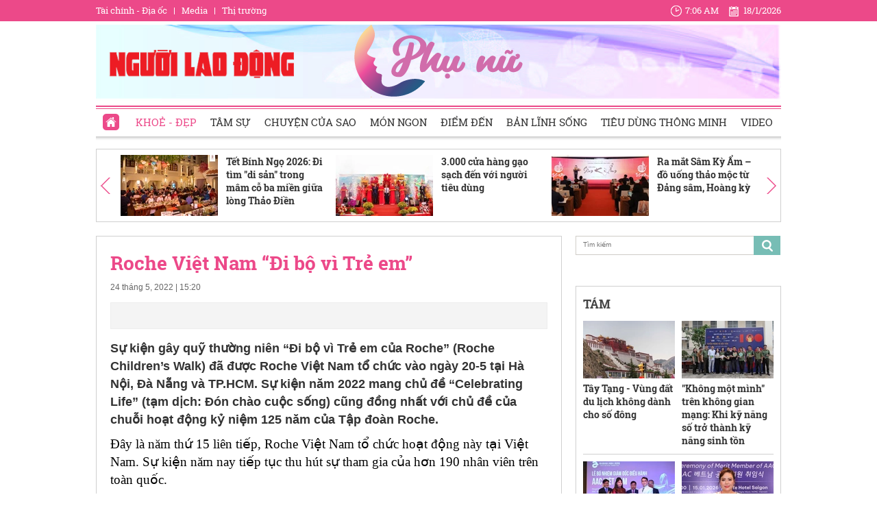

--- FILE ---
content_type: text/html; charset=utf-8
request_url: https://phunu.nld.com.vn/lam-dep/roche-viet-nam-di-bo-vi-tre-em-20220524150515805.htm
body_size: 29960
content:

<!DOCTYPE html>
<html lang="vi">
<head>
    <!-- DESKTOP LIVE HEADER CONFIG -->
        <meta name="google-site-verification" content="bmqrm3PnDa_o67l350-ha5w2RXwkPYS9WYwrUJU5rIA" />
    <!-- Robots -->
    <meta name="googlebot" content="noarchive" />
    <meta name="robots" content="index,follow,all" />

    <title>Roche Việt Nam  “Đi bộ vì Trẻ em”</title>
    <meta name="description" content="Sự kiện gây quỹ thường niên “Đi bộ vì Trẻ em của Roche” (Roche Children’s Walk) đã được Roche Việt Nam tổ chức vào ngày 20-5 tại Hà Nội, Đà Nẵng và TP.HCM. Sự kiện năm 2022 mang chủ đề “Celebrating Life” (tạm dịch: Đón chào cuộc sống) cũng đồng nhất với chủ đề của chuỗi hoạt động kỷ niệm 125 năm của Tập đoàn Roche." />
	<meta name="keywords" content="tổng giám đốc, quỹ từ thiện, thu nhập thấp, thanh thiếu niên" />
	<meta name="news_keywords" content="tổng giám đốc, quỹ từ thiện, thu nhập thấp, thanh thiếu niên" />
	<meta property="og:title" content="Roche Việt Nam  “Đi bộ v&#236; Trẻ em”" />
	<meta property="og:description" content="Sự kiện g&#226;y quỹ thường ni&#234;n “Đi bộ v&#236; Trẻ em của Roche” (Roche Children’s Walk) đ&#227; được Roche Việt Nam tổ chức v&#224;o ng&#224;y 20-5 tại H&#224; Nội, Đ&#224; Nẵng v&#224; TP.HCM. Sự kiện năm 2022 mang chủ đề “Celebrating Life” (tạm dịch: Đ&#243;n ch&#224;o cuộc sống) cũng đồng nhất với chủ đề của chuỗi hoạt động kỷ niệm 125 năm của Tập đo&#224;n Roche." />

	<link rel="alternate" type="application/rss+xml" href="https://phunu.nld.com.vn/home.rss" title="Roche Việt Nam  “Đi bộ v&#236; Trẻ em”" />
	<link  rel="alternate" media="only screen and(max - width: 640px)"  href="https://phunu.nld.com.vn/" />
	<link rel="alternate" media="handheld" href="https://phunu.nld.com.vn/" />

    <meta name="author" content="phunu.nld.com.vn" />
    <meta name="copyright" content="Copyright &#xA9; 2014 by NLD.COM.VN" />
    <!-- Open Graph data -->
        <meta property="og:type" content="website" />
    <meta property="og:site_name" content="phunu.nld.com.vn" />
    <meta property="og:rich_attachment" content="true" />
    <meta property="og:url" content="https://phunu.nld.com.vn/lam-dep/roche-viet-nam-di-bo-vi-tre-em-20220524150515805.htm" />
        <meta property="og:image" content="https://nld.mediacdn.vn/zoom/600_315/291774122806476800/2022/5/24/photo-1-16533791863942017297793.jpg" />
        <meta property="twitter:image" content="https://nld.mediacdn.vn/zoom/600_315/291774122806476800/2022/5/24/photo-1-16533791863942017297793.jpg" />
        <meta property="og:image:type" content="image/jpg" />
    <meta property="twitter:card" content="summary_large_image" />
    <meta property="og:image:width" content="600" />
    <meta property="og:image:height" content="315" />

        <meta property="article:published_time" content="2022-05-24T15:20:00&#x2B;07:00" />
        <meta property="article:modified_time" content="2022-05-24T15:20:00&#x2B;07:00" />
        <link rel="canonical" href="https://phunu.nld.com.vn/lam-dep/roche-viet-nam-di-bo-vi-tre-em-20220524150515805.htm" />
        <meta property="fb:app_id" content="1082878705098560" />

    <!-- GOOGLE SEARCH STRUCTURED DATA FOR ARTICLE -->
                            <script type="application/ld+json">
                                {
                                    "@context": "http://schema.org",
                                    "@type": "NewsArticle",
                                    "mainEntityOfPage":{
                                        "@type":"WebPage",
                                        "@id":"https://phunu.nld.com.vn/lam-dep/roche-viet-nam-di-bo-vi-tre-em-20220524150515805.htm"
                                    },
                                    "headline": "Roche Việt Nam  “Đi bộ v&#236; Trẻ em”",
                                    "description": "Sự kiện g&#226;y quỹ thường ni&#234;n “Đi bộ v&#236; Trẻ em của Roche” (Roche Children’s Walk) đ&#227; được Roche Việt Nam tổ chức v&#224;o ng&#224;y 20-5 tại H&#224; Nội, Đ&#224; Nẵng v&#224; TP.HCM. Sự kiện năm 2022 mang chủ đề “Celebrating Life” (tạm dịch: Đ&#243;n ch&#224;o cuộc sống) cũng đồng nhất với chủ đề của chuỗi hoạt động kỷ niệm 125 năm của Tập đo&#224;n Roche.",
                                    "image": {
                                        "@type": "ImageObject",
                                        "url": "https://nld.mediacdn.vn/zoom/600_315/291774122806476800/2022/5/24/photo-1-16533791863942017297793.jpg",
                                        "width" : 600,
                                        "height" : 315
                                    },
                                    "datePublished": "2022-05-24T15:20:00+07:00",
                                    "dateModified": "2022-05-24T15:20:00+07:00",
                                    "author": {
                                        "@type": "Person",
                                        "name": "Long Phạm"
                                    },
                                    "publisher": {
                                        "@type": "Organization",
                                        "name": "phunu.nld.com.vn",
                                        "logo": {
                                            "@type": "ImageObject",
                                            "url": "https://static.mediacdn.vn/nld/web_images/nld1200x630.jpg",
                                            "width": 60,
                                            "height": 60
                                        }
                                    }
                                }
                            </script><!-- GOOGLE BREADCRUMB STRUCTURED DATA -->
                    <script type="application/ld+json">
                        {
                            "@context": "http://schema.org",
                            "@type": "BreadcrumbList",
                            "itemListElement": [
                                {
                                    "@type": "ListItem",
                                    "position": 1,
                                    "item": {
                                        "@id": "https://phunu.nld.com.vn",
                                        "name": "Trang chủ"
                                    }
                                },{
                                    "@type": "ListItem",
                                    "position": 2,
                                    "item": {
                                        "@id": "https://phunu.nld.com.vn/lam-dep.htm",
                                        "name": "Khoẻ - Đẹp"
                                    }
                                }            
                            ]
                        }
                    </script><script type="application/ld+json">
            {
                "@context": "http://schema.org",
                "@type": "Organization",
                    "name":"phunu.nld.com.vn", 
                    "url": "https://phunu.nld.com.vn",
                                "logo": "https://static.mediacdn.vn/nld/web_images/nld1200x630.jpg", 
                    "email": "mailto:",
                    "sameAs":[],
     
                "contactPoint": [{
                    "@type": "ContactPoint",
                    "telephone": "",
                    "contactType": "customer service"
                    }],
                "address": {
                "@type": "PostalAddress",
                "addressLocality": "",
                "addressRegion": "",
                "addressCountry": "",
                "postalCode":"",
                "streetAddress": ""
                }
                }
                </script>

    <!-- DNS PREFETCH -->
    <meta http-equiv="x-dns-prefetch-control" content="on" />
    <link rel="dns-prefetch" href="https://static.mediacdn.vn/">
    <link rel="dns-prefetch" href="https://nld.mediacdn.vn">
    <link rel="dns-prefetch" href="https://videothumbs.mediacdn.vn/">
    <link rel="dns-prefetch" href="https://videothumbs-ext.mediacdn.vn/">

    

    <!-- FAVICON -->
    <link rel="shortcut icon" href="https://staticpress.mediacdn.vn/PhuNuNLD/Images/phunu-nld.ico" type="image/x-icon" />
    <meta name="GENERATOR" content="https://phunu.nld.com.vn" />

    <meta http-equiv="Content-Type" content="text/html; charset=utf-8" />
    <meta http-equiv="REFRESH" content="1800" />
    <meta http-equiv="audience" content="General">
    <meta http-equiv="content-language" content="vi" />
    <meta name="revisit-after" content="1 days">
    <meta name="RATING" content="GENERAL" />
    <!-- PAGE CONFIG -->
    
<meta name="format-detection" content="telephone=no" />
<meta name="format-detection" content="address=no" />

<script nonce="sclotusinnline" type="text/javascript">
    var _ADM_Channel = 'chuyen-trang-phu-nu%2f%2flam-dep%2fdetail%2f';
</script>
<script nonce="sclotusinnline">
            var pageSettings = {
        DomainAPI: "https://comment.nld.com.vn",
        Domain: "https://phunu.nld.com.vn",
        DomainApiVote: "https://eth.cnnd.vn",
        sharefbApiDomain: "https://sharefb.cnnd.vn",
        videoplayer: "https://vcplayer.mediacdn.vn",
        VideoToken: "[base64]",
        ajaxDomain: "https://utils3.cnnd.vn",
        commentSiteName: "nguoilaodong",
        allowComment: "false",
        thumbDomain: "https://nld.mediacdn.vn",
        fb_appid: "1082878705098560",
        siteId: "196"
    }
</script>


    <script>
    (function (i, s, o, g, r, a, m) {
        i['GoogleAnalyticsObject'] = r; i[r] = i[r] || function () {
            (i[r].q = i[r].q || []).push(arguments)
        }, i[r].l = 1 * new Date(); a = s.createElement(o),
            m = s.getElementsByTagName(o)[0]; a.async = 1; a.src = g; m.parentNode.insertBefore(a, m)
    })(window, document, 'script', '//www.google-analytics.com/analytics.js', 'ga');

    ga('create', 'UA-4263013-39', 'auto');
    ga('send', 'pageview');

    ga('create', 'UA-4263013-16', 'auto', { 'name': 'pagenld' });
    ga('pagenld.send', 'pageview');
</script>
<script type="text/javascript">
    var page_title = document.title;
    var tracked_url = window.location.pathname + window.location.search + window.location.hash;
    var cate_path = 'chuyen-trang-phu-nu';
    if (cate_path.length > 0) {
        tracked_url = "/" + cate_path + tracked_url;
    }
</script>

<!-- Google tag (gtag.js) -->
<script async src="https://www.googletagmanager.com/gtag/js?id=G-H5EKJ5RK0S"></script>
<script>
    window.dataLayer = window.dataLayer || [];
    function gtag() { dataLayer.push(arguments); }
    gtag('js', new Date());

    gtag('config', 'G-H5EKJ5RK0S', {
        'page_title': page_title,
        'page_location': 'https://phunu.nld.com.vn' + tracked_url,
        'page_path': tracked_url
    });
</script>
<!-- Admicro Tag Manager -->
<script>
    (function (a, b, d, c, e) {
        a[c] = a[c] || [];
        a[c].push({ "atm.start": (new Date).getTime(), event: "atm.js" });
        a = b.getElementsByTagName(d)[0]; b = b.createElement(d); b.async = !0;
        b.src = "//deqik.com/tag/corejs/" + e + ".js"; a.parentNode.insertBefore(b, a)
    })(window, document, "script", "atmDataLayer", "ATMDLI290OGLR");</script>
<!-- End Admicro Tag Manager -->
<!-- Google tag (gtag.js) -->
<script async src="https://www.googletagmanager.com/gtag/js?id=G-9ST72G8Y5E"></script>
<script>
    window.dataLayer = window.dataLayer || [];
    function gtag() { dataLayer.push(arguments); }
    gtag('js', new Date());

    gtag('config', 'G-9ST72G8Y5E', {
        'page_title': page_title,
        'page_location': 'https://phunu.nld.com.vn' + tracked_url,
        'page_path': tracked_url
    });
</script>

<!-- AdAsia ATM -->
<script>
    var script_tag = document.createElement('script');
    script_tag.type = 'text/javascript';

    script_tag.src =
        '//storage.googleapis.com/adasia-ad-network-origin/library/avmLibrary.js';

    script_tag.async = true;
    script_tag.onload = function () {
        var adAsi = window.adAsi || adAsi,
            zoneList = [];
        adAsi.init(zoneList);
    };
    document.head.appendChild(script_tag);
</script>
<!-- End AdAsia ATM -->

<script type="application/javascript" src="//anymind360.com/js/3252/ats.js"></script>

<script async src="https://securepubads.g.doubleclick.net/tag/js/gpt.js"></script>
<script>
    window.googletag = window.googletag || { cmd: [] };
    googletag.cmd.push(function () {
        googletag.defineSlot('/93656639,22741067576/phunu.nld.com.vn/phunu.nld.com.vn_header', [[300, 250], [1000, 250]], 'div-gpt-ad-1654679715823-0').addService(googletag.pubads());
        googletag.defineSlot('/93656639,22741067576/phunu.nld.com.vn/phunu.nld.com.vn_footer_pc', [[300, 250], [650, 300]], 'div-gpt-ad-1654679689112-0').addService(googletag.pubads());
        googletag.defineSlot('/93656639,22741067576/phunu.nld.com.vn/phunu.nld.com.vn_inpage_mb', [[300, 600], [650, 250]], 'div-gpt-ad-1654679747808-0').addService(googletag.pubads());
        googletag.defineSlot('/93656639,22741067576/phunu.nld.com.vn/phunu.nld.com.vn_sapo_mb', [[650, 300], [300, 250]], 'div-gpt-ad-1654679782824-0').addService(googletag.pubads());
        googletag.defineSlot('/93656639,22741067576/phunu.nld.com.vn/phunu.nld.com.vn_right_pc', [300, 600], 'div-gpt-ad-1654679855547-0').addService(googletag.pubads());
        googletag.pubads().enableSingleRequest();
        googletag.enableServices();
    });
</script>
<!-- Google tag (gtag.js) -->
<script async src="https://www.googletagmanager.com/gtag/js?id=G-V4WR5E9WX3"></script>
<script>
    window.dataLayer = window.dataLayer || [];
    function gtag() { dataLayer.push(arguments); }
    gtag('js', new Date());

    gtag('config', 'G-V4WR5E9WX3', {
        'page_title': page_title,
        'page_location': 'https://phunu.nld.com.vn' + tracked_url,
        'page_path': tracked_url
    });
</script>

    



    
    

    <link rel="stylesheet" href="https://cdnjs.cloudflare.com/ajax/libs/font-awesome/6.4.0/css/all.min.css" integrity="sha512-iecdLmaskl7CVkqkXNQ/ZH/XLlvWZOJyj7Yy7tcenmpD1ypASozpmT/E0iPtmFIB46ZmdtAc9eNBvH0H/ZpiBw==" crossorigin="anonymous" referrerpolicy="no-referrer" />
    <link rel="stylesheet" href="https://static.mediacdn.vn/nld/phunu/min/phunu.detail-12062024v1.min.css">


    <style type="text/css">
        .wfull { width: 100%; }
    </style>


    
    <script type="text/javascript">
        var admicroAD = admicroAD || {};
        admicroAD.unit = admicroAD.unit || [];
        (function () { var a = document.createElement("script"); a.async = !0; a.type = "text/javascript"; a.onerror = function () { window.admerrorload = true; }; a.src = ("https:" == document.location.protocol ? "https:" : "http:") + "//media1.admicro.vn/core/admcore.js"; var b = document.getElementsByTagName("script")[0]; b.parentNode.insertBefore(a, b) })();
    </script>
    <script>
        (function () {
            function d(b, c, e) { var a = document.createElement("script"); a.type = "text/javascript"; a.async = !0; a.src = b; 2 <= arguments.length && (a.onload = c, a.onreadystatechange = function () { 4 != a.readyState && "complete" != a.readyState || c() }); a.onerror = function () { if ("undefined" != typeof e) try { e() } catch (g) { } }; document.getElementsByTagName("head")[0].appendChild(a) } function f() {
                if ("undefined" == typeof window.ADMStorageFileCDN) setTimeout(function () { f() }, 500); else if ("undefined" != typeof window.ADMStorageFileCDN.corejs &&
                    "undefined" != typeof window.ADMStorageFileCDN.chkCorejs && 0 == window.ADMStorageFileCDN.chkCorejs) if (window.ADMStorageFileCDN.chkCorejs = !0, "string" == typeof window.ADMStorageFileCDN.corejs) d(window.ADMStorageFileCDN.corejs); else if ("undefined" != typeof window.ADMStorageFileCDN.corejs) for (var b = 0, c = window.ADMStorageFileCDN.corejs.length; b < c; b++)d(window.ADMStorageFileCDN.corejs[b])
            } f()
        })();
    </script>
    <script async src="https://media1.admicro.vn/core/adm_tracking.js?v=1" type="text/javascript"></script>
    <script async src="https://static.amcdn.vn/tka/cdn.js" type="text/javascript"></script>
    <script>
        var arfAsync = arfAsync || [];
    </script>
    <script id="arf-core-js" onerror="window.arferrorload=true;" src="//media1.admicro.vn/cms/Arf.min.js" async></script>
    <script>
        (function () {
            var img = new Image();
            var pt = (document.location.protocol == "https:" ? "https:" : "http:");
            img.src = pt + '//lg1.logging.admicro.vn/ftest?url=' + encodeURIComponent(document.URL);
            var img1 = new Image();
            img1.src = pt + '//amcdn.vn/ftest?url=' + encodeURIComponent(document.URL);
        })();
    </script>

</head>
<body class="detail-page">
    <div class="top-header">
    <div class="w1000">
        <ul class="menu-top-header">

            <li><a target="_blank" rel="nofollow" href="https://diaoc.nld.com.vn/" title="Tài chính - Địa ốc">Tài chính - Địa ốc</a></li>
            <li class="border"></li>
            <li><a target="_blank" rel="nofollow" href="https://tv.nld.com.vn/" title="Media">Media</a></li>
            <li class="border"></li>
            <li><a target="_blank" rel="nofollow" href="https://thitruong.nld.com.vn/" title="Thị trường">Thị trường</a></li>
        </ul>

        <div class="clock-header" id="miniclock">
            <span class="clock-time"><i class="sprite"></i><label id="time"></label></span> <span class="clock-date">
                <i class="sprite"></i><label id="date"></label>
            </span>
        </div>

    </div>
</div>
<script type="text/javascript">
    (runinit = window.runinit || []).push(function () {
        function setDateTime() {
            var d = new Date();
            var dayString = d.getDate() + "/" + (d.getMonth() + 1) + "/" + d.getFullYear();
            var timeString = d.toLocaleTimeString('en-US', {
                hour: 'numeric', minute: 'numeric', hour12: true
            })

            $("#date").html(dayString);
            $("#time").html(timeString);
        }
        setDateTime();
        setInterval(setDateTime, 30000);
    });
</script>

    <div class="container w1000">
        <header class="header">
    <div class="mid-header">
        <a class="logo-nld" href="https://nld.com.vn/" target="_blank"></a>
        <h1><a class="logo-top" title="Chuyên trang phụ nữ | Báo Người Lao Động Online" href="/"></a></h1>
    </div>
    <div class="menu-header">
        <ul id="menu">
            <li id="ZoneHome" class="active"><a href="/" title="Home"><i class=" menu-ico ico-home"></i></a></li>
            <li><a href="/lam-dep.htm" title="Khoẻ - Đẹp">Khoẻ - Đẹp</a></li>
            <li><a href="/tam-su.htm" title="Tâm sự">Tâm sự</a></li>
            <li><a href="/chuyen-cua-sao.htm" title="Chuyện của Sao">Chuyện của Sao</a></li>
            <li><a href="/mon-ngon.htm" title="Món ngon">Món ngon</a></li>
            <li><a href="/diem-den.htm" title="Điểm đến">Điểm đến</a></li>
            <li><a href="/ban-linh-song.htm" title="Bản lĩnh sống">Bản lĩnh sống</a></li>
            <li><a href="/tieu-dung-thong-minh.htm" title="Tiêu dùng thông minh">Tiêu dùng thông minh</a></li>
            <li><a href="/video-clip.htm" title="Video">Video</a></li>
        </ul>

    </div>
</header>
        <div class="clear" style="float: left;width: 100%;padding:5px 0px">
            <center>
                    <zone id="jjjbni9z"></zone>
    <script>
        arfAsync.push("jjjbni9z");
    </script>

            </center>
        </div>
        <main class="main" style="clear: both;">
            




<script src="https://ims.mediacdn.vn/micro/quiz/sdk/dist/play.js" type="text/javascript"></script>

            <script>
                (runinit = window.runinit || []).push(function () {
                    //Gắn embed TTS
                    loadJsAsync('https://static.mediacdn.vn/common/js/embedTTSv12min.js', function () {
                        embedTTS.init({
                            apiCheckUrlExists: 'https://speech.aiservice.vn/tts/get_file',
                            wrapper: '.af-tts', //chỗ chứa embed trên trang
                            cookieName: 'embedTTS', //Tên cookie để lưu lại lựa chọn tiếng nói của user
                            primaryColor: '#ec5f5f', //Màu sắc chủ đạo của kênh
                            newsId: '20220524150515805', //NewsId cần lấy
                            distributionDate: '2022/05/24', //Thời gian xuất bản của tin, theo format yyyy/MM/dd
                            nameSpace: 'gamek', //Namespace của kênh
                            domainStorage: 'https://tts.mediacdn.vn', //Domain storage, k cần đổi
                            srcAudioFormat: '{0}/{1}/{2}-{3}-{4}.{5}', //'https://tts.mediacdn.vn/2021/05/18/afmily-nam-20210521115520186.wav
                            ext: 'm4a', //ext của file, có thể là 'mp3', 'wav', 'raw', 'ogg', 'm4a'
                            defaultVoice: 'nu' //giọng mặc định, ‘nam’ hoặc ‘nu’
                        });
                    });
                });
            </script>
        <div class="detail__top">
            
<div class="box-category" data-layout="9" data-key="siteid196:newsinzone:zone1961431">
    <div class="box-category-middle">
        <a href="javascript:void(0);" rel="nofollow" class="details-prev next-left sprite">
        </a>
        <div class="swiper detail-top-sw">
            <div class="swiper-wrapper">
                        <div class="swiper-slide">
                            <div class="box-category-item">
                                    <a class="box-category-link-with-avatar img-resize" href="/tet-binh-ngo-2026-di-tim-di-san-trong-mam-co-ba-mien-giua-long-thao-dien-196260111101433319.htm" title="T&#x1EBF;t B&#xED;nh Ng&#x1ECD; 2026: &#x110;i t&#xEC;m &quot;di s&#x1EA3;n&quot; trong m&#xE2;m c&#x1ED7; ba mi&#x1EC1;n gi&#x1EEF;a l&#xF2;ng Th&#x1EA3;o &#x110;i&#x1EC1;n" data-id="196260111101433319">
                                        <img loading="lazy" src="https://nld.mediacdn.vn/zoom/142_89/291774122806476800/2026/1/11/mam-co-3-17681008664732069153968-54-0-854-1280-crop-1768100872001877696331.jpg" alt="Tết B&#237;nh Ngọ 2026: Đi t&#236;m &quot;di sản&quot; trong m&#226;m cỗ ba miền giữa l&#242;ng Thảo Điền" width="142" height="89" class="box-category-avatar lazy" />
                                    </a>
                                <div class="box-category-content">
                                    <h3 class="box-category-title-text">
                                        <a data-type="title" data-linktype="newsdetail" data-id="196260111101433319" class="box-category-link-title" data-newstype="0" href="/tet-binh-ngo-2026-di-tim-di-san-trong-mam-co-ba-mien-giua-long-thao-dien-196260111101433319.htm" title="T&#x1EBF;t B&#xED;nh Ng&#x1ECD; 2026: &#x110;i t&#xEC;m &quot;di s&#x1EA3;n&quot; trong m&#xE2;m c&#x1ED7; ba mi&#x1EC1;n gi&#x1EEF;a l&#xF2;ng Th&#x1EA3;o &#x110;i&#x1EC1;n">T&#x1EBF;t B&#xED;nh Ng&#x1ECD; 2026: &#x110;i t&#xEC;m &quot;di s&#x1EA3;n&quot; trong m&#xE2;m c&#x1ED7; ba mi&#x1EC1;n gi&#x1EEF;a l&#xF2;ng Th&#x1EA3;o &#x110;i&#x1EC1;n</a>
                                    </h3>
                                    <a class="box-category-category" href="/" title="Ph&#x1EE5; n&#x1EEF;">Ph&#x1EE5; n&#x1EEF;</a>
                                    <span class="box-category-time time-ago" title="10:24">10:24</span>
                                    <p data-type="sapo" class="box-category-sapo" data-trimline="4">Ng&#x1B0;&#x1EDD;i Vi&#x1EC7;t &#x1EDF; l&#x1EA1;i TPHCM &#x103;n T&#x1EBF;t, b&#xE0; con Vi&#x1EC7;t ki&#x1EC1;u xa qu&#xEA; c&#xF3; th&#x1EC3; th&#x1B0;&#x1EDF;ng m&#xE2;m T&#x1EBF;t c&#x1ED5; truy&#x1EC1;n &#x111;&#x1EAD;m ch&#x1EA5;t di s&#x1EA3;n t&#x1EA1;i Hidden Charm (Th&#x1EA3;o &#x110;i&#x1EC1;n)</p>
                                </div>
                            </div>
                        </div>
                        <div class="swiper-slide">
                            <div class="box-category-item">
                                    <a class="box-category-link-with-avatar img-resize" href="/3000-cua-hang-gao-sach-den-voi-nguoi-tieu-dung-196260110112419758.htm" title="3.000 c&#x1EED;a h&#xE0;ng g&#x1EA1;o s&#x1EA1;ch &#x111;&#x1EBF;n v&#x1EDB;i ng&#x1B0;&#x1EDD;i ti&#xEA;u d&#xF9;ng" data-id="196260110112419758">
                                        <img loading="lazy" src="https://nld.mediacdn.vn/zoom/142_89/291774122806476800/2026/1/10/gao-sach-1-1768018894524527426558-0-163-1314-2265-crop-1768018986259982789427.jpg" alt="3.000 cửa h&#224;ng gạo sạch đến với người ti&#234;u d&#249;ng" width="142" height="89" class="box-category-avatar lazy" />
                                    </a>
                                <div class="box-category-content">
                                    <h3 class="box-category-title-text">
                                        <a data-type="title" data-linktype="newsdetail" data-id="196260110112419758" class="box-category-link-title" data-newstype="0" href="/3000-cua-hang-gao-sach-den-voi-nguoi-tieu-dung-196260110112419758.htm" title="3.000 c&#x1EED;a h&#xE0;ng g&#x1EA1;o s&#x1EA1;ch &#x111;&#x1EBF;n v&#x1EDB;i ng&#x1B0;&#x1EDD;i ti&#xEA;u d&#xF9;ng">3.000 c&#x1EED;a h&#xE0;ng g&#x1EA1;o s&#x1EA1;ch &#x111;&#x1EBF;n v&#x1EDB;i ng&#x1B0;&#x1EDD;i ti&#xEA;u d&#xF9;ng</a>
                                    </h3>
                                    <a class="box-category-category" href="/mon-ngon.htm" title="M&#xF3;n ngon">M&#xF3;n ngon</a>
                                    <span class="box-category-time time-ago" title="16:04">16:04</span>
                                    <p data-type="sapo" class="box-category-sapo" data-trimline="4">C&#xF4;ng ty TNHH T&#x1EAD;p &#x111;o&#xE0;n N&#xF4;ng nghi&#x1EC7;p S&#x1EA1;ch H&#x1EEF;u c&#x1A1; To&#xE0;n C&#x1EA7;u (To&#xE0;n C&#x1EA7;u Group)&#xA0;&#x111;&#xE3; khai tr&#x1B0;&#x1A1;ng chu&#x1ED7;i g&#x1EA1;o s&#x1EA1;ch v&#xE0;o chi&#x1EC1;u 9-1 t&#x1EA1;i Xu&#xE2;n Th&#x1EDB;i S&#x1A1;n, TPHCM.</p>
                                </div>
                            </div>
                        </div>
                        <div class="swiper-slide">
                            <div class="box-category-item">
                                    <a class="box-category-link-with-avatar img-resize" href="/ra-mat-sam-ky-am-do-uong-thao-moc-tu-dang-sam-hoang-ky-196251217140049325.htm" title="Ra m&#x1EAF;t S&#xE2;m K&#x1EF3; &#x1EA8;m &#x2013; &#x111;&#x1ED3; u&#x1ED1;ng th&#x1EA3;o m&#x1ED9;c t&#x1EEB; &#x110;&#x1EA3;ng s&#xE2;m, Ho&#xE0;ng k&#x1EF3;" data-id="196251217140049325">
                                        <img loading="lazy" src="https://nld.mediacdn.vn/zoom/142_89/291774122806476800/2025/12/17/dua07292-17659536735161701106861-0-0-1600-2560-crop-17659548084721135000202.jpg" alt="Ra mắt S&#226;m Kỳ Ẩm – đồ uống thảo mộc từ Đảng s&#226;m, Ho&#224;ng kỳ" width="142" height="89" class="box-category-avatar lazy" />
                                    </a>
                                <div class="box-category-content">
                                    <h3 class="box-category-title-text">
                                        <a data-type="title" data-linktype="newsdetail" data-id="196251217140049325" class="box-category-link-title" data-newstype="0" href="/ra-mat-sam-ky-am-do-uong-thao-moc-tu-dang-sam-hoang-ky-196251217140049325.htm" title="Ra m&#x1EAF;t S&#xE2;m K&#x1EF3; &#x1EA8;m &#x2013; &#x111;&#x1ED3; u&#x1ED1;ng th&#x1EA3;o m&#x1ED9;c t&#x1EEB; &#x110;&#x1EA3;ng s&#xE2;m, Ho&#xE0;ng k&#x1EF3;">Ra m&#x1EAF;t S&#xE2;m K&#x1EF3; &#x1EA8;m &#x2013; &#x111;&#x1ED3; u&#x1ED1;ng th&#x1EA3;o m&#x1ED9;c t&#x1EEB; &#x110;&#x1EA3;ng s&#xE2;m, Ho&#xE0;ng k&#x1EF3;</a>
                                    </h3>
                                    <a class="box-category-category" href="/mon-ngon.htm" title="M&#xF3;n ngon">M&#xF3;n ngon</a>
                                    <span class="box-category-time time-ago" title="20:30">20:30</span>
                                    <p data-type="sapo" class="box-category-sapo" data-trimline="4">S&#xE2;m K&#x1EF3; &#x1EA8;m s&#x1EA3;n ph&#x1EA9;m l&#xE0; &#x111;&#x1ED3; u&#x1ED1;ng th&#x1EA3;o m&#x1ED9;c t&#x1EEB; &#x110;&#x1EA3;ng s&#xE2;m v&#xE0; Ho&#xE0;ng k&#x1EF3;, h&#x1B0;&#x1EDB;ng t&#x1EDB;i ch&#x103;m s&#xF3;c s&#x1EE9;c kh&#x1ECF;e theo y h&#x1ECD;c c&#x1ED5; truy&#x1EC1;n hi&#x1EC7;n &#x111;&#x1EA1;i.</p>
                                </div>
                            </div>
                        </div>
                        <div class="swiper-slide">
                            <div class="box-category-item">
                                    <a class="box-category-link-with-avatar img-resize" href="/gioi-tre-van-phong-hao-hung-san-binh-giu-nhiet-cuc-ngau-tu-passio-coffee-196251217091937272.htm" title="Gi&#x1EDB;i tr&#x1EBB; v&#x103;n ph&#xF2;ng h&#xE0;o h&#x1EE9;ng s&#x103;n b&#xEC;nh gi&#x1EEF; nhi&#x1EC7;t c&#x1EF1;c ng&#x1EA7;u t&#x1EEB; Passio Coffee" data-id="196251217091937272">
                                        <img loading="lazy" src="https://nld.mediacdn.vn/zoom/142_89/291774122806476800/2025/12/17/-khach-hang-voi-quy-mo-lon-nhat-tu-truoc-den-nay-hop-tac-cung-vpbank-de-trao-tang-20000-phan-qua-phien-ban-gioi-han-1765937-0-0-1600-2560-crop-17659379378461947343041.jpg" alt="Giới trẻ văn ph&#242;ng h&#224;o hứng săn b&#236;nh giữ nhiệt cực ngầu từ Passio Coffee" width="142" height="89" class="box-category-avatar lazy" />
                                    </a>
                                <div class="box-category-content">
                                    <h3 class="box-category-title-text">
                                        <a data-type="title" data-linktype="newsdetail" data-id="196251217091937272" class="box-category-link-title" data-newstype="0" href="/gioi-tre-van-phong-hao-hung-san-binh-giu-nhiet-cuc-ngau-tu-passio-coffee-196251217091937272.htm" title="Gi&#x1EDB;i tr&#x1EBB; v&#x103;n ph&#xF2;ng h&#xE0;o h&#x1EE9;ng s&#x103;n b&#xEC;nh gi&#x1EEF; nhi&#x1EC7;t c&#x1EF1;c ng&#x1EA7;u t&#x1EEB; Passio Coffee">Gi&#x1EDB;i tr&#x1EBB; v&#x103;n ph&#xF2;ng h&#xE0;o h&#x1EE9;ng s&#x103;n b&#xEC;nh gi&#x1EEF; nhi&#x1EC7;t c&#x1EF1;c ng&#x1EA7;u t&#x1EEB; Passio Coffee</a>
                                    </h3>
                                    <a class="box-category-category" href="/mon-ngon.htm" title="M&#xF3;n ngon">M&#xF3;n ngon</a>
                                    <span class="box-category-time time-ago" title="10:55">10:55</span>
                                    <p data-type="sapo" class="box-category-sapo" data-trimline="4">Nh&#x1EEF;ng ng&#xE0;y g&#x1EA7;n &#x111;&#xE2;y, gi&#x1EDB;i tr&#x1EBB; v&#x103;n ph&#xF2;ng t&#x1EA1;i TPHCM li&#xEA;n t&#x1EE5;c chia s&#x1EBB; h&#xEC;nh &#x1EA3;nh check-in c&#xF9;ng chi&#x1EBF;c b&#xEC;nh gi&#x1EEF; nhi&#x1EC7;t phi&#xEA;n b&#x1EA3;n gi&#x1EDB;i h&#x1EA1;n &#x111;&#x1EBF;n t&#x1EEB; Passio Coffee. </p>
                                </div>
                            </div>
                        </div>
                        <div class="swiper-slide">
                            <div class="box-category-item">
                                    <a class="box-category-link-with-avatar img-resize" href="/hai-mon-ngon-cua-tan-nhien-duoc-chon-trung-bay-tai-trien-lam-lon-o-my-196251118112255165.htm" title="Hai m&#xF3;n ngon c&#x1EE7;a T&#xE2;n Nhi&#xEA;n &#x111;&#x1B0;&#x1EE3;c ch&#x1ECD;n tr&#x1B0;ng b&#xE0;y t&#x1EA1;i tri&#x1EC3;n l&#xE3;m l&#x1EDB;n &#x1EDF; M&#x1EF9;" data-id="196251118112255165">
                                        <img loading="lazy" src="https://nld.mediacdn.vn/zoom/142_89/291774122806476800/2025/11/18/sntan-nhienbanh-trang-1763439634079924691142-0-0-1600-2560-crop-1763439688211457835208.jpg" alt="Hai m&#243;n ngon của T&#226;n Nhi&#234;n được chọn trưng b&#224;y tại triển l&#227;m lớn ở Mỹ" width="142" height="89" class="box-category-avatar lazy" />
                                    </a>
                                <div class="box-category-content">
                                    <h3 class="box-category-title-text">
                                        <a data-type="title" data-linktype="newsdetail" data-id="196251118112255165" class="box-category-link-title" data-newstype="0" href="/hai-mon-ngon-cua-tan-nhien-duoc-chon-trung-bay-tai-trien-lam-lon-o-my-196251118112255165.htm" title="Hai m&#xF3;n ngon c&#x1EE7;a T&#xE2;n Nhi&#xEA;n &#x111;&#x1B0;&#x1EE3;c ch&#x1ECD;n tr&#x1B0;ng b&#xE0;y t&#x1EA1;i tri&#x1EC3;n l&#xE3;m l&#x1EDB;n &#x1EDF; M&#x1EF9;">Hai m&#xF3;n ngon c&#x1EE7;a T&#xE2;n Nhi&#xEA;n &#x111;&#x1B0;&#x1EE3;c ch&#x1ECD;n tr&#x1B0;ng b&#xE0;y t&#x1EA1;i tri&#x1EC3;n l&#xE3;m l&#x1EDB;n &#x1EDF; M&#x1EF9;</a>
                                    </h3>
                                    <a class="box-category-category" href="/mon-ngon.htm" title="M&#xF3;n ngon">M&#xF3;n ngon</a>
                                    <span class="box-category-time time-ago" title="18:14">18:14</span>
                                    <p data-type="sapo" class="box-category-sapo" data-trimline="4">B&#xE1;nh tr&#xE1;ng kh&#xF4;ng nh&#xFA;ng n&#x1B0;&#x1EDB;c v&#xE0; s&#x1ED1;t mu&#x1ED1;i T&#xE2;y Ninh c&#x1EE7;a T&#xE2;n Nhi&#xEA;n &#x111;ang &#x111;&#x1B0;&#x1EE3;c tr&#x1B0;ng b&#xE0;y t&#x1EA1;i M&#x1EF9; &#x1EDF; Tri&#x1EC3;n l&#xE3;m Th&#x1B0;&#x1A1;ng m&#x1EA1;i Nh&#xE3;n hi&#x1EC7;u ri&#xEA;ng</p>
                                </div>
                            </div>
                        </div>
                        <div class="swiper-slide">
                            <div class="box-category-item">
                                    <a class="box-category-link-with-avatar img-resize" href="/dem-hoi-am-thuc-chay-van-dong-cham-lo-tet-cho-nguoi-ngheo-196251117090854722.htm" title="&#x110;&#xEA;m h&#x1ED9;i &#x1EA9;m th&#x1EF1;c chay v&#x1EAD;n &#x111;&#x1ED9;ng ch&#x103;m lo T&#x1EBF;t cho ng&#x1B0;&#x1EDD;i ngh&#xE8;o" data-id="196251117090854722">
                                        <img loading="lazy" src="https://nld.mediacdn.vn/zoom/142_89/291774122806476800/2025/11/17/gay-quy-176334515406367656279-0-0-600-960-crop-17633452444051451579317.jpg" alt="Đ&#234;m hội ẩm thực chay vận động chăm lo Tết cho người ngh&#232;o" width="142" height="89" class="box-category-avatar lazy" />
                                    </a>
                                <div class="box-category-content">
                                    <h3 class="box-category-title-text">
                                        <a data-type="title" data-linktype="newsdetail" data-id="196251117090854722" class="box-category-link-title" data-newstype="0" href="/dem-hoi-am-thuc-chay-van-dong-cham-lo-tet-cho-nguoi-ngheo-196251117090854722.htm" title="&#x110;&#xEA;m h&#x1ED9;i &#x1EA9;m th&#x1EF1;c chay v&#x1EAD;n &#x111;&#x1ED9;ng ch&#x103;m lo T&#x1EBF;t cho ng&#x1B0;&#x1EDD;i ngh&#xE8;o">&#x110;&#xEA;m h&#x1ED9;i &#x1EA9;m th&#x1EF1;c chay v&#x1EAD;n &#x111;&#x1ED9;ng ch&#x103;m lo T&#x1EBF;t cho ng&#x1B0;&#x1EDD;i ngh&#xE8;o</a>
                                    </h3>
                                    <a class="box-category-category" href="/mon-ngon.htm" title="M&#xF3;n ngon">M&#xF3;n ngon</a>
                                    <span class="box-category-time time-ago" title="12:39">12:39</span>
                                    <p data-type="sapo" class="box-category-sapo" data-trimline="4">&#x201C;&#x110;&#xEA;m h&#x1ED9;i &#x1EA8;m th&#x1EF1;c chay &#x2013; Chung tay v&#xEC; ng&#x1B0;&#x1EDD;i ngh&#xE8;o n&#x103;m 2025&#x201D; do &#x110;&#x1EA3;ng &#x1EE7;y &#x2013; H&#x110;ND &#x2013; UBND &#x2013; &#x1EE6;y ban MTTQ Vi&#x1EC7;t Nam ph&#x1B0;&#x1EDD;ng &#x110;&#x1EE9;c Nhu&#x1EAD;n, TP HCM t&#x1ED5; ch&#x1EE9;c.</p>
                                </div>
                            </div>
                        </div>
                        <div class="swiper-slide">
                            <div class="box-category-item">
                                    <a class="box-category-link-with-avatar img-resize" href="/nisshin-seifun-welna-ra-mat-loat-san-pham-moi-196251108162351111.htm" title="Nisshin Seifun Welna ra m&#x1EAF;t lo&#x1EA1;t s&#x1EA3;n ph&#x1EA9;m m&#x1EDB;i" data-id="196251108162351111">
                                        <img loading="lazy" src="https://nld.mediacdn.vn/zoom/142_89/291774122806476800/2025/11/8/gem08218-1762593669409505137587-0-0-1600-2560-crop-17625937908761384126187.jpg" alt="Nisshin Seifun Welna ra mắt loạt sản phẩm mới" width="142" height="89" class="box-category-avatar lazy" />
                                    </a>
                                <div class="box-category-content">
                                    <h3 class="box-category-title-text">
                                        <a data-type="title" data-linktype="newsdetail" data-id="196251108162351111" class="box-category-link-title" data-newstype="0" href="/nisshin-seifun-welna-ra-mat-loat-san-pham-moi-196251108162351111.htm" title="Nisshin Seifun Welna ra m&#x1EAF;t lo&#x1EA1;t s&#x1EA3;n ph&#x1EA9;m m&#x1EDB;i">Nisshin Seifun Welna ra m&#x1EAF;t lo&#x1EA1;t s&#x1EA3;n ph&#x1EA9;m m&#x1EDB;i</a>
                                    </h3>
                                    <a class="box-category-category" href="/mon-ngon.htm" title="M&#xF3;n ngon">M&#xF3;n ngon</a>
                                    <span class="box-category-time time-ago" title="12:46">12:46</span>
                                    <p data-type="sapo" class="box-category-sapo" data-trimline="4">Ng&#xE0;y 7-11, Nisshin Seifun Welna gi&#x1EDB;i thi&#x1EC7;u th&#xEA;m danh m&#x1EE5;c s&#x1EA3;n ph&#x1EA9;m m&#x1EDB;i cho th&#x1ECB; tr&#x1B0;&#x1EDD;ng, thu&#x1ED9;c 4 d&#xF2;ng ch&#x1EE7; l&#x1EF1;c g&#x1ED3;m: x&#x1ED1;t m&#xEC; &#xFD;, s&#x1EE3;i m&#xEC; &#xFD;, b&#x1ED9;t tr&#x1ED9;n s&#x1EB5;n v&#xE0; x&#x1ED1;t n&#x1EA5;u c&#x1A1;m.</p>
                                </div>
                            </div>
                        </div>
                        <div class="swiper-slide">
                            <div class="box-category-item">
                                    <a class="box-category-link-with-avatar img-resize" href="/nhung-dau-an-noi-bat-cua-le-hoi-am-thuc-chay-2025-196251106080035605.htm" title="Nh&#x1EEF;ng d&#x1EA5;u &#x1EA5;n n&#x1ED5;i b&#x1EAD;t c&#x1EE7;a L&#x1EC5; h&#x1ED9;i &#x1EA8;m th&#x1EF1;c Chay 2025" data-id="196251106080035605">
                                        <img loading="lazy" src="https://nld.mediacdn.vn/zoom/142_89/291774122806476800/2025/11/6/snchay-1762390213200443229424-55-0-804-1199-crop-17623907903401715624846.jpg" alt="Những dấu ấn nổi bật của Lễ hội Ẩm thực Chay 2025" width="142" height="89" class="box-category-avatar lazy" />
                                    </a>
                                <div class="box-category-content">
                                    <h3 class="box-category-title-text">
                                        <a data-type="title" data-linktype="newsdetail" data-id="196251106080035605" class="box-category-link-title" data-newstype="0" href="/nhung-dau-an-noi-bat-cua-le-hoi-am-thuc-chay-2025-196251106080035605.htm" title="Nh&#x1EEF;ng d&#x1EA5;u &#x1EA5;n n&#x1ED5;i b&#x1EAD;t c&#x1EE7;a L&#x1EC5; h&#x1ED9;i &#x1EA8;m th&#x1EF1;c Chay 2025">Nh&#x1EEF;ng d&#x1EA5;u &#x1EA5;n n&#x1ED5;i b&#x1EAD;t c&#x1EE7;a L&#x1EC5; h&#x1ED9;i &#x1EA8;m th&#x1EF1;c Chay 2025</a>
                                    </h3>
                                    <a class="box-category-category" href="/mon-ngon.htm" title="M&#xF3;n ngon">M&#xF3;n ngon</a>
                                    <span class="box-category-time time-ago" title="10:33">10:33</span>
                                    <p data-type="sapo" class="box-category-sapo" data-trimline="4">L&#x1EC5; B&#x1EBF; m&#x1EA1;c L&#x1EC5; h&#x1ED9;i &#x1EA8;m th&#x1EF1;c Chay 2025 kh&#xE9;p l&#x1EA1;i h&#xE0;nh tr&#xEC;nh 5 ng&#xE0;y s&#xF4;i &#x111;&#x1ED9;ng t&#x1EA1;i C&#xF4;ng vi&#xEA;n B&#xEC;nh Ph&#xFA;, &#x111;&#x1EC3; l&#x1EA1;i nhi&#x1EC1;u d&#x1EA5;u &#x1EA5;n t&#x1ED1;t &#x111;&#x1EB9;p v&#xE0;o t&#x1ED1;i 4-11.</p>
                                </div>
                            </div>
                        </div>
                        <div class="swiper-slide">
                            <div class="box-category-item">
                                    <a class="box-category-link-with-avatar img-resize" href="/thach-dua-gc-food-co-tin-vui-196251029061835067.htm" title="Th&#x1EA1;ch d&#x1EEB;a GC Food c&#xF3; tin vui" data-id="196251029061835067">
                                        <img loading="lazy" src="https://nld.mediacdn.vn/zoom/142_89/291774122806476800/2025/10/28/sn3-sp-17616934169421113726419-0-0-1600-2560-crop-17616934758101486884111.jpg" alt="Thạch dừa GC Food c&#243; tin vui" width="142" height="89" class="box-category-avatar lazy" />
                                    </a>
                                <div class="box-category-content">
                                    <h3 class="box-category-title-text">
                                        <a data-type="title" data-linktype="newsdetail" data-id="196251029061835067" class="box-category-link-title" data-newstype="0" href="/thach-dua-gc-food-co-tin-vui-196251029061835067.htm" title="Th&#x1EA1;ch d&#x1EEB;a GC Food c&#xF3; tin vui">Th&#x1EA1;ch d&#x1EEB;a GC Food c&#xF3; tin vui</a>
                                    </h3>
                                    <a class="box-category-category" href="/mon-ngon.htm" title="M&#xF3;n ngon">M&#xF3;n ngon</a>
                                    <span class="box-category-time time-ago" title="14:38">14:38</span>
                                    <p data-type="sapo" class="box-category-sapo" data-trimline="4">Th&#x1EA1;ch d&#x1EEB;a Vinacoco &#x2013; th&#xE0;nh vi&#xEA;n GC Food Group &#x111;&#x1B0;&#x1EE3;c s&#x1EA3;n xu&#x1EA5;t t&#x1EEB; 100% n&#x1B0;&#x1EDB;c d&#x1EEB;a t&#x1B0;&#x1A1;i, tr&#x1EA3;i qua 17 c&#xF4;ng &#x111;o&#x1EA1;n nghi&#xEA;m ng&#x1EB7;t.</p>
                                </div>
                            </div>
                        </div>
                        <div class="swiper-slide">
                            <div class="box-category-item">
                                    <a class="box-category-link-with-avatar img-resize" href="/dau-bep-nhi-little-chef-hanh-trinh-de-kham-pha-ban-than-196251009142233217.htm" title="&quot;&#x110;&#x1EA7;u B&#x1EBF;p Nh&#xED; - Little Chef&quot;- h&#xE0;nh tr&#xEC;nh &#x111;&#x1EC3; kh&#xE1;m ph&#xE1; b&#x1EA3;n th&#xE2;n" data-id="196251009142233217">
                                        <img loading="lazy" src="https://nld.mediacdn.vn/zoom/142_89/291774122806476800/2025/10/9/dau-bep-nhi-1-1759994439514673895997-174-0-1454-2048-crop-1759994517746910471579.jpg" alt="&quot;Đầu Bếp Nh&#237; - Little Chef&quot;- h&#224;nh tr&#236;nh để kh&#225;m ph&#225; bản th&#226;n" width="142" height="89" class="box-category-avatar lazy" />
                                    </a>
                                <div class="box-category-content">
                                    <h3 class="box-category-title-text">
                                        <a data-type="title" data-linktype="newsdetail" data-id="196251009142233217" class="box-category-link-title" data-newstype="0" href="/dau-bep-nhi-little-chef-hanh-trinh-de-kham-pha-ban-than-196251009142233217.htm" title="&quot;&#x110;&#x1EA7;u B&#x1EBF;p Nh&#xED; - Little Chef&quot;- h&#xE0;nh tr&#xEC;nh &#x111;&#x1EC3; kh&#xE1;m ph&#xE1; b&#x1EA3;n th&#xE2;n">&quot;&#x110;&#x1EA7;u B&#x1EBF;p Nh&#xED; - Little Chef&quot;- h&#xE0;nh tr&#xEC;nh &#x111;&#x1EC3; kh&#xE1;m ph&#xE1; b&#x1EA3;n th&#xE2;n</a>
                                    </h3>
                                    <a class="box-category-category" href="/mon-ngon.htm" title="M&#xF3;n ngon">M&#xF3;n ngon</a>
                                    <span class="box-category-time time-ago" title="14:26">14:26</span>
                                    <p data-type="sapo" class="box-category-sapo" data-trimline="4">&quot;&#x110;&#x1EA7;u B&#x1EBF;p Nh&#xED; - Little Chef&quot; l&#xE0; h&#xE0;nh tr&#xEC;nh &#x111;&#x1EC3; c&#xE1;c em kh&#xE1;m ph&#xE1; b&#x1EA3;n th&#xE2;n, l&#xE0; l&#x1EDB;p h&#x1ECD;c dinh d&#x1B0;&#x1EE1;ng v&#xE0; l&#xE0; kh&#x1EDF;i ngu&#x1ED3;n cho nh&#x1EEF;ng &#x111;&#x1EA7;u b&#x1EBF;p t&#x1B0;&#x1A1;ng lai c&#x1EE7;a &#x111;&#x1EA5;t n&#x1B0;&#x1EDB;c.</p>
                                </div>
                            </div>
                        </div>
                        <div class="swiper-slide">
                            <div class="box-category-item">
                                    <a class="box-category-link-with-avatar img-resize" href="/5-mon-an-truyen-thong-giu-ky-uc-doan-vien-tai-nha-hang-viet-19625091710032224.htm" title="5 m&#xF3;n &#x103;n truy&#x1EC1;n th&#x1ED1;ng gi&#x1EEF; k&#xFD; &#x1EE9;c &#x111;o&#xE0;n vi&#xEA;n t&#x1EA1;i nh&#xE0; h&#xE0;ng Vi&#x1EC7;t" data-id="19625091710032224">
                                        <img loading="lazy" src="https://nld.mediacdn.vn/zoom/142_89/291774122806476800/2025/9/17/hinh-3-17580778294421029600351-0-0-846-1353-crop-1758078111957422717150.png" alt="5 m&#243;n ăn truyền thống giữ k&#253; ức đo&#224;n vi&#234;n tại nh&#224; h&#224;ng Việt" width="142" height="89" class="box-category-avatar lazy" />
                                    </a>
                                <div class="box-category-content">
                                    <h3 class="box-category-title-text">
                                        <a data-type="title" data-linktype="newsdetail" data-id="19625091710032224" class="box-category-link-title" data-newstype="0" href="/5-mon-an-truyen-thong-giu-ky-uc-doan-vien-tai-nha-hang-viet-19625091710032224.htm" title="5 m&#xF3;n &#x103;n truy&#x1EC1;n th&#x1ED1;ng gi&#x1EEF; k&#xFD; &#x1EE9;c &#x111;o&#xE0;n vi&#xEA;n t&#x1EA1;i nh&#xE0; h&#xE0;ng Vi&#x1EC7;t">5 m&#xF3;n &#x103;n truy&#x1EC1;n th&#x1ED1;ng gi&#x1EEF; k&#xFD; &#x1EE9;c &#x111;o&#xE0;n vi&#xEA;n t&#x1EA1;i nh&#xE0; h&#xE0;ng Vi&#x1EC7;t</a>
                                    </h3>
                                    <a class="box-category-category" href="/mon-ngon.htm" title="M&#xF3;n ngon">M&#xF3;n ngon</a>
                                    <span class="box-category-time time-ago" title="19:19">19:19</span>
                                    <p data-type="sapo" class="box-category-sapo" data-trimline="4">Trung Thu kh&#xF4;ng ch&#x1EC9; l&#xE0; T&#x1EBF;t thi&#x1EBF;u nhi, m&#xE0; c&#xF2;n l&#xE0; T&#x1EBF;t c&#x1EE7;a s&#x1EF1; &#x111;o&#xE0;n vi&#xEA;n. </p>
                                </div>
                            </div>
                        </div>
                        <div class="swiper-slide">
                            <div class="box-category-item">
                                    <a class="box-category-link-with-avatar img-resize" href="/yen-helen-nhan-chung-nhan-san-pham-halal-quoc-gia-196250909161617837.htm" title="Y&#x1EBF;n Helen nh&#x1EAD;n Ch&#x1EE9;ng nh&#x1EAD;n s&#x1EA3;n ph&#x1EA9;m Halal qu&#x1ED1;c gia" data-id="196250909161617837">
                                        <img loading="lazy" src="https://nld.mediacdn.vn/zoom/142_89/291774122806476800/2025/9/9/15-17574092555451750170873-390-0-1990-2560-crop-1757409324517633951241.jpg" alt="Yến Helen nhận Chứng nhận sản phẩm Halal quốc gia" width="142" height="89" class="box-category-avatar lazy" />
                                    </a>
                                <div class="box-category-content">
                                    <h3 class="box-category-title-text">
                                        <a data-type="title" data-linktype="newsdetail" data-id="196250909161617837" class="box-category-link-title" data-newstype="0" href="/yen-helen-nhan-chung-nhan-san-pham-halal-quoc-gia-196250909161617837.htm" title="Y&#x1EBF;n Helen nh&#x1EAD;n Ch&#x1EE9;ng nh&#x1EAD;n s&#x1EA3;n ph&#x1EA9;m Halal qu&#x1ED1;c gia">Y&#x1EBF;n Helen nh&#x1EAD;n Ch&#x1EE9;ng nh&#x1EAD;n s&#x1EA3;n ph&#x1EA9;m Halal qu&#x1ED1;c gia</a>
                                    </h3>
                                    <a class="box-category-category" href="/mon-ngon.htm" title="M&#xF3;n ngon">M&#xF3;n ngon</a>
                                    <span class="box-category-time time-ago" title="09:41">09:41</span>
                                    <p data-type="sapo" class="box-category-sapo" data-trimline="4">Y&#x1EBF;n Helen l&#xE0; doanh nghi&#x1EC7;p &#x111;&#x1EA7;u ti&#xEA;n trong ng&#xE0;nh y&#x1EBF;n Vi&#x1EC7;t Nam &#x111;&#x1EA1;t Ch&#x1EE9;ng nh&#x1EAD;n s&#x1EA3;n ph&#x1EA9;m Halal &#x111;&#x1ED1;i v&#x1EDB;i hai s&#x1EA3;n ph&#x1EA9;m y&#x1EBF;n ch&#x1B0;ng v&#xE0; y&#x1EBF;n th&#xF4;.</p>
                                </div>
                            </div>
                        </div>
                        <div class="swiper-slide">
                            <div class="box-category-item">
                                    <a class="box-category-link-with-avatar img-resize" href="/tra-bancha-van-phung-dong-tra-tinh-te-giu-tron-ven-tinh-hoa-dat-troi-196250905084249732.htm" title="Tr&#xE0; Bancha V&#xE2;n Ph&#x1EE5;ng: D&#xF2;ng tr&#xE0; tinh t&#x1EBF; gi&#x1EEF; tr&#x1ECD;n v&#x1EB9;n tinh hoa &#x111;&#x1EA5;t tr&#x1EDD;i" data-id="196250905084249732">
                                        <img loading="lazy" src="https://nld.mediacdn.vn/zoom/142_89/291774122806476800/2025/9/5/hinh-4-16-17570364083431014250532-27-0-827-1280-crop-17570364851931215161177.jpg" alt="Tr&#224; Bancha V&#226;n Phụng: D&#242;ng tr&#224; tinh tế giữ trọn vẹn tinh hoa đất trời" width="142" height="89" class="box-category-avatar lazy" />
                                    </a>
                                <div class="box-category-content">
                                    <h3 class="box-category-title-text">
                                        <a data-type="title" data-linktype="newsdetail" data-id="196250905084249732" class="box-category-link-title" data-newstype="0" href="/tra-bancha-van-phung-dong-tra-tinh-te-giu-tron-ven-tinh-hoa-dat-troi-196250905084249732.htm" title="Tr&#xE0; Bancha V&#xE2;n Ph&#x1EE5;ng: D&#xF2;ng tr&#xE0; tinh t&#x1EBF; gi&#x1EEF; tr&#x1ECD;n v&#x1EB9;n tinh hoa &#x111;&#x1EA5;t tr&#x1EDD;i">Tr&#xE0; Bancha V&#xE2;n Ph&#x1EE5;ng: D&#xF2;ng tr&#xE0; tinh t&#x1EBF; gi&#x1EEF; tr&#x1ECD;n v&#x1EB9;n tinh hoa &#x111;&#x1EA5;t tr&#x1EDD;i</a>
                                    </h3>
                                    <a class="box-category-category" href="/mon-ngon.htm" title="M&#xF3;n ngon">M&#xF3;n ngon</a>
                                    <span class="box-category-time time-ago" title="16:12">16:12</span>
                                    <p data-type="sapo" class="box-category-sapo" data-trimline="4">Tr&#xE0; Bancha kh&#xF4;ng ch&#x1EC9; l&#xE0; th&#x1EE9;c u&#x1ED1;ng m&#xE0; c&#xF2;n l&#xE0; ngh&#x1EC7; thu&#x1EAD;t s&#x1ED1;ng thanh t&#x1ECB;nh v&#xE0; c&#xE2;n b&#x1EB1;ng. Tr&#xE0; Bancha V&#xE2;n Ph&#x1EE5;ng n&#x1ED5;i b&#x1EAD;t v&#x1EDB;i h&#x1B0;&#x1A1;ng v&#x1ECB; d&#x1ECB;u nh&#x1EB9;, thanh m&#xE1;t.</p>
                                </div>
                            </div>
                        </div>
                        <div class="swiper-slide">
                            <div class="box-category-item">
                                    <a class="box-category-link-with-avatar img-resize" href="/la-sams-tai-tao-nang-luong-qua-vi-giac-tu-thach-la-sam-196250901173332082.htm" title="La Sams: T&#xE1;i t&#x1EA1;o n&#x103;ng l&#x1B0;&#x1EE3;ng qua v&#x1ECB; gi&#xE1;c t&#x1EEB; th&#x1EA1;ch L&#xE1; S&#xE2;m" data-id="196250901173332082">
                                        <img loading="lazy" src="https://nld.mediacdn.vn/zoom/142_89/291774122806476800/2025/9/1/hinh-5-1756722552678148814676-0-0-1600-2560-crop-17567227214391338832494.jpg" alt="La Sams: T&#225;i tạo năng lượng qua vị gi&#225;c từ thạch L&#225; S&#226;m" width="142" height="89" class="box-category-avatar lazy" />
                                    </a>
                                <div class="box-category-content">
                                    <h3 class="box-category-title-text">
                                        <a data-type="title" data-linktype="newsdetail" data-id="196250901173332082" class="box-category-link-title" data-newstype="0" href="/la-sams-tai-tao-nang-luong-qua-vi-giac-tu-thach-la-sam-196250901173332082.htm" title="La Sams: T&#xE1;i t&#x1EA1;o n&#x103;ng l&#x1B0;&#x1EE3;ng qua v&#x1ECB; gi&#xE1;c t&#x1EEB; th&#x1EA1;ch L&#xE1; S&#xE2;m">La Sams: T&#xE1;i t&#x1EA1;o n&#x103;ng l&#x1B0;&#x1EE3;ng qua v&#x1ECB; gi&#xE1;c t&#x1EEB; th&#x1EA1;ch L&#xE1; S&#xE2;m</a>
                                    </h3>
                                    <a class="box-category-category" href="/mon-ngon.htm" title="M&#xF3;n ngon">M&#xF3;n ngon</a>
                                    <span class="box-category-time time-ago" title="07:06">07:06</span>
                                    <p data-type="sapo" class="box-category-sapo" data-trimline="4">La Sams ra &#x111;&#x1EDD;i t&#x1EEB; kh&#xE1;t khao &#x111;&#x1B0;a b&#x1EA1;n tr&#x1EDF; v&#x1EC1; v&#x1EDB;i ch&#xED;nh m&#xEC;nh, k&#x1EBF;t n&#x1ED1;i kh&#xF4;ng ch&#x1EC9; b&#x1EB1;ng h&#x1A1;i th&#x1EDF; m&#xE0; c&#xF2;n qua v&#x1ECB; gi&#xE1;c.</p>
                                </div>
                            </div>
                        </div>
                        <div class="swiper-slide">
                            <div class="box-category-item">
                                    <a class="box-category-link-with-avatar img-resize" href="/doc-dao-banh-trang-khong-nhung-nuoc-cua-tan-nhien-19625072214373957.htm" title="&#x110;&#x1ED9;c &#x111;&#xE1;o b&#xE1;nh tr&#xE1;ng kh&#xF4;ng nh&#xFA;ng n&#x1B0;&#x1EDB;c c&#x1EE7;a T&#xE2;n Nhi&#xEA;n" data-id="19625072214373957">
                                        <img loading="lazy" src="https://nld.mediacdn.vn/zoom/142_89/291774122806476800/2025/7/22/hinh-tan-nhien-1753169627582695368376-207-0-1807-2560-crop-17531696811891507289965.jpg" alt="Độc đ&#225;o b&#225;nh tr&#225;ng kh&#244;ng nh&#250;ng nước của T&#226;n Nhi&#234;n" width="142" height="89" class="box-category-avatar lazy" />
                                    </a>
                                <div class="box-category-content">
                                    <h3 class="box-category-title-text">
                                        <a data-type="title" data-linktype="newsdetail" data-id="19625072214373957" class="box-category-link-title" data-newstype="0" href="/doc-dao-banh-trang-khong-nhung-nuoc-cua-tan-nhien-19625072214373957.htm" title="&#x110;&#x1ED9;c &#x111;&#xE1;o b&#xE1;nh tr&#xE1;ng kh&#xF4;ng nh&#xFA;ng n&#x1B0;&#x1EDB;c c&#x1EE7;a T&#xE2;n Nhi&#xEA;n">&#x110;&#x1ED9;c &#x111;&#xE1;o b&#xE1;nh tr&#xE1;ng kh&#xF4;ng nh&#xFA;ng n&#x1B0;&#x1EDB;c c&#x1EE7;a T&#xE2;n Nhi&#xEA;n</a>
                                    </h3>
                                    <a class="box-category-category" href="/mon-ngon.htm" title="M&#xF3;n ngon">M&#xF3;n ngon</a>
                                    <span class="box-category-time time-ago" title="18:15">18:15</span>
                                    <p data-type="sapo" class="box-category-sapo" data-trimline="4">Trong m&#x1ED9;t th&#x1ECB; tr&#x1B0;&#x1EDD;ng b&#xE1;nh tr&#xE1;ng v&#x1ED1;n quen thu&#x1ED9;c v&#xE0; b&#xE3;o h&#xF2;a, T&#xE2;n Nhi&#xEA;n &#x111;&#xE3; l&#xE0;m n&#xEA;n &#x111;i&#x1EC1;u kh&#xE1;c bi&#x1EC7;t: b&#xE1;nh tr&#xE1;ng kh&#xF4;ng nh&#xFA;ng n&#x1B0;&#x1EDB;c.</p>
                                </div>
                            </div>
                        </div>
                        <div class="swiper-slide">
                            <div class="box-category-item">
                                    <a class="box-category-link-with-avatar img-resize" href="/thach-nha-dam-mon-an-cua-su-tu-te-196250721102557093.htm" title="Th&#x1EA1;ch nha &#x111;am &#x2013; M&#xF3;n &#x103;n c&#x1EE7;a &#x201C;s&#x1EF1; t&#x1EED; t&#x1EBF;&#x201D;" data-id="196250721102557093">
                                        <img loading="lazy" src="https://nld.mediacdn.vn/zoom/142_89/291774122806476800/2025/7/21/sn2nhadam2thuong-hieu-qg-17530678396501596380378-0-0-1600-2560-crop-1753068148970207592449.jpg" alt="Thạch nha đam – M&#243;n ăn của “sự tử tế”" width="142" height="89" class="box-category-avatar lazy" />
                                    </a>
                                <div class="box-category-content">
                                    <h3 class="box-category-title-text">
                                        <a data-type="title" data-linktype="newsdetail" data-id="196250721102557093" class="box-category-link-title" data-newstype="0" href="/thach-nha-dam-mon-an-cua-su-tu-te-196250721102557093.htm" title="Th&#x1EA1;ch nha &#x111;am &#x2013; M&#xF3;n &#x103;n c&#x1EE7;a &#x201C;s&#x1EF1; t&#x1EED; t&#x1EBF;&#x201D;">Th&#x1EA1;ch nha &#x111;am &#x2013; M&#xF3;n &#x103;n c&#x1EE7;a &#x201C;s&#x1EF1; t&#x1EED; t&#x1EBF;&#x201D;</a>
                                    </h3>
                                    <a class="box-category-category" href="/mon-ngon.htm" title="M&#xF3;n ngon">M&#xF3;n ngon</a>
                                    <span class="box-category-time time-ago" title="14:00">14:00</span>
                                    <p data-type="sapo" class="box-category-sapo" data-trimline="4">T&#x1EEB; m&#x1ED9;t nguy&#xEA;n li&#x1EC7;u d&#xE2;n d&#xE3;, nha &#x111;am &#x111;&#xE3; &#x111;i qua m&#x1ED9;t ch&#x1EB7;ng d&#xE0;i &#x111;&#x1EC3; b&#x1B0;&#x1EDB;c l&#xEA;n qu&#x1EA7;y k&#x1EC7; hi&#x1EC7;n &#x111;&#x1EA1;i v&#x1EDB;i d&#xE1;ng v&#x1EBB; ho&#xE0;n ch&#x1EC9;nh h&#x1A1;n: &#x111;&#x1EB9;p m&#x1EAF;t, m&#xE1;t l&#xE0;nh, nh&#x1EB9; nh&#xE0;ng.</p>
                                </div>
                            </div>
                        </div>
                        <div class="swiper-slide">
                            <div class="box-category-item">
                                    <a class="box-category-link-with-avatar img-resize" href="/hiep-hoi-am-thuc-tp-hcm-vuon-minh-cung-ky-nguyen-moi-196250704104825779.htm" title="Hi&#x1EC7;p h&#x1ED9;i &#x1EA8;m th&#x1EF1;c TP HCM v&#x1B0;&#x1A1;n m&#xEC;nh c&#xF9;ng k&#x1EF7; nguy&#xEA;n m&#x1EDB;i" data-id="196250704104825779">
                                        <img loading="lazy" src="https://nld.mediacdn.vn/zoom/142_89/291774122806476800/2025/7/4/hop-fba-17516007811871602126118-0-0-800-1280-crop-17516008201071961724158.jpg" alt="Hiệp hội Ẩm thực TP HCM vươn m&#236;nh c&#249;ng kỷ nguy&#234;n mới" width="142" height="89" class="box-category-avatar lazy" />
                                    </a>
                                <div class="box-category-content">
                                    <h3 class="box-category-title-text">
                                        <a data-type="title" data-linktype="newsdetail" data-id="196250704104825779" class="box-category-link-title" data-newstype="0" href="/hiep-hoi-am-thuc-tp-hcm-vuon-minh-cung-ky-nguyen-moi-196250704104825779.htm" title="Hi&#x1EC7;p h&#x1ED9;i &#x1EA8;m th&#x1EF1;c TP HCM v&#x1B0;&#x1A1;n m&#xEC;nh c&#xF9;ng k&#x1EF7; nguy&#xEA;n m&#x1EDB;i">Hi&#x1EC7;p h&#x1ED9;i &#x1EA8;m th&#x1EF1;c TP HCM v&#x1B0;&#x1A1;n m&#xEC;nh c&#xF9;ng k&#x1EF7; nguy&#xEA;n m&#x1EDB;i</a>
                                    </h3>
                                    <a class="box-category-category" href="/mon-ngon.htm" title="M&#xF3;n ngon">M&#xF3;n ngon</a>
                                    <span class="box-category-time time-ago" title="18:38">18:38</span>
                                    <p data-type="sapo" class="box-category-sapo" data-trimline="4">Hi&#x1EC7;p h&#x1ED9;i &#x1EA8;m th&#x1EF1;c TP HCM (FBA) v&#x1EEB;a t&#x1ED5; ch&#x1EE9;c cu&#x1ED9;c h&#x1ECD;p Ban ch&#x1EA5;p h&#xE0;nh th&#xE0;nh c&#xF4;ng, s&#x1EB5;n s&#xE0;ng cho ch&#x1EB7;ng &#x111;&#x1B0;&#x1EDD;ng m&#x1EDB;i c&#x1EE7;a ng&#xE0;nh &#x1EA9;m th&#x1EF1;c TP HCM v&#xE0; c&#x1EA3; n&#x1B0;&#x1EDB;c.</p>
                                </div>
                            </div>
                        </div>
                        <div class="swiper-slide">
                            <div class="box-category-item">
                                    <a class="box-category-link-with-avatar img-resize" href="/hiep-hoi-am-thuc-tp-hcm-moi-hop-ban-chap-hanh-19625070114362587.htm" title="Hi&#x1EC7;p h&#x1ED9;i &#x1EA8;m th&#x1EF1;c TP HCM m&#x1EDD;i h&#x1ECD;p Ban Ch&#x1EA5;p h&#xE0;nh" data-id="19625070114362587">
                                        <img loading="lazy" src="https://nld.mediacdn.vn/zoom/142_89/291774122806476800/2025/7/1/hinh-fb-2-1751355191444728630452-0-0-800-1280-crop-1751355426067313406505.jpg" alt="Hiệp hội Ẩm thực TP HCM mời họp Ban Chấp h&#224;nh" width="142" height="89" class="box-category-avatar lazy" />
                                    </a>
                                <div class="box-category-content">
                                    <h3 class="box-category-title-text">
                                        <a data-type="title" data-linktype="newsdetail" data-id="19625070114362587" class="box-category-link-title" data-newstype="0" href="/hiep-hoi-am-thuc-tp-hcm-moi-hop-ban-chap-hanh-19625070114362587.htm" title="Hi&#x1EC7;p h&#x1ED9;i &#x1EA8;m th&#x1EF1;c TP HCM m&#x1EDD;i h&#x1ECD;p Ban Ch&#x1EA5;p h&#xE0;nh">Hi&#x1EC7;p h&#x1ED9;i &#x1EA8;m th&#x1EF1;c TP HCM m&#x1EDD;i h&#x1ECD;p Ban Ch&#x1EA5;p h&#xE0;nh</a>
                                    </h3>
                                    <a class="box-category-category" href="/mon-ngon.htm" title="M&#xF3;n ngon">M&#xF3;n ngon</a>
                                    <span class="box-category-time time-ago" title="09:00">09:00</span>
                                    <p data-type="sapo" class="box-category-sapo" data-trimline="4">Hi&#x1EC7;p h&#x1ED9;i &#x1EA8;m th&#x1EF1;c TP HCM chu&#x1EA9;n b&#x1ECB; h&#x1ECD;p Ban Ch&#x1EA5;p h&#xE0;nh, tri&#x1EC3;n khai k&#x1EBF; ho&#x1EA1;ch giai &#x111;o&#x1EA1;n 2025-2028 v&#xE0; k&#x1EBF; ho&#x1EA1;ch chu&#x1EA9;n b&#x1ECB; L&#x1EC5; h&#x1ED9;i &#x1EA8;m th&#x1EF1;c Chay 2025.</p>
                                </div>
                            </div>
                        </div>
                        <div class="swiper-slide">
                            <div class="box-category-item">
                                    <a class="box-category-link-with-avatar img-resize" href="/hiep-hoi-am-thuc-tp-hcm-moi-hop-ban-chap-hanh-196250701094933775.htm" title="Hi&#x1EC7;p h&#x1ED9;i &#x1EA8;m th&#x1EF1;c TP HCM m&#x1EDD;i h&#x1ECD;p Ban Ch&#x1EA5;p h&#xE0;nh" data-id="196250701094933775">
                                        <img loading="lazy" src="https://nld.mediacdn.vn/zoom/142_89/291774122806476800/2025/7/1/thong-bao-hop-17513380078731643150410-52-0-852-1280-crop-17513380216951469607214.jpg" alt="Hiệp hội Ẩm thực TP HCM mời họp Ban Chấp h&#224;nh" width="142" height="89" class="box-category-avatar lazy" />
                                    </a>
                                <div class="box-category-content">
                                    <h3 class="box-category-title-text">
                                        <a data-type="title" data-linktype="newsdetail" data-id="196250701094933775" class="box-category-link-title" data-newstype="0" href="/hiep-hoi-am-thuc-tp-hcm-moi-hop-ban-chap-hanh-196250701094933775.htm" title="Hi&#x1EC7;p h&#x1ED9;i &#x1EA8;m th&#x1EF1;c TP HCM m&#x1EDD;i h&#x1ECD;p Ban Ch&#x1EA5;p h&#xE0;nh">Hi&#x1EC7;p h&#x1ED9;i &#x1EA8;m th&#x1EF1;c TP HCM m&#x1EDD;i h&#x1ECD;p Ban Ch&#x1EA5;p h&#xE0;nh</a>
                                    </h3>
                                    <a class="box-category-category" href="/mon-ngon.htm" title="M&#xF3;n ngon">M&#xF3;n ngon</a>
                                    <span class="box-category-time time-ago" title="14:27">14:27</span>
                                    <p data-type="sapo" class="box-category-sapo" data-trimline="4">Hi&#x1EC7;p h&#x1ED9;i &#x1EA8;m th&#x1EF1;c TP HCM chu&#x1EA9;n b&#x1ECB; h&#x1ECD;p Ban Ch&#x1EA5;p h&#xE0;nh, tri&#x1EC3;n khai k&#x1EBF; ho&#x1EA1;ch giai &#x111;o&#x1EA1;n 2025-2028 v&#xE0; k&#x1EBF; ho&#x1EA1;ch chu&#x1EA9;n b&#x1ECB; L&#x1EC5; h&#x1ED9;i &#x1EA8;m th&#x1EF1;c Chay 2025</p>
                                </div>
                            </div>
                        </div>
                        <div class="swiper-slide">
                            <div class="box-category-item">
                                    <a class="box-category-link-with-avatar img-resize" href="/hon-300-san-pham-tai-le-hoi-thuc-pham-huu-co-196250518075315017.htm" title="H&#x1A1;n 300 s&#x1EA3;n ph&#x1EA9;m t&#x1EA1;i L&#x1EC5; h&#x1ED9;i Th&#x1EF1;c ph&#x1EA9;m h&#x1EEF;u c&#x1A1;" data-id="196250518075315017">
                                        <img loading="lazy" src="https://nld.mediacdn.vn/zoom/142_89/291774122806476800/2025/5/18/img2687-174752906438577835755-0-0-1250-2000-crop-17475294063151396282207.jpeg" alt="Hơn 300 sản phẩm tại Lễ hội Thực phẩm hữu cơ" width="142" height="89" class="box-category-avatar lazy" />
                                    </a>
                                <div class="box-category-content">
                                    <h3 class="box-category-title-text">
                                        <a data-type="title" data-linktype="newsdetail" data-id="196250518075315017" class="box-category-link-title" data-newstype="0" href="/hon-300-san-pham-tai-le-hoi-thuc-pham-huu-co-196250518075315017.htm" title="H&#x1A1;n 300 s&#x1EA3;n ph&#x1EA9;m t&#x1EA1;i L&#x1EC5; h&#x1ED9;i Th&#x1EF1;c ph&#x1EA9;m h&#x1EEF;u c&#x1A1;">H&#x1A1;n 300 s&#x1EA3;n ph&#x1EA9;m t&#x1EA1;i L&#x1EC5; h&#x1ED9;i Th&#x1EF1;c ph&#x1EA9;m h&#x1EEF;u c&#x1A1;</a>
                                    </h3>
                                    <a class="box-category-category" href="/mon-ngon.htm" title="M&#xF3;n ngon">M&#xF3;n ngon</a>
                                    <span class="box-category-time time-ago" title="14:45">14:45</span>
                                    <p data-type="sapo" class="box-category-sapo" data-trimline="4">L&#x1EC5; h&#x1ED9;i Th&#x1EF1;c ph&#x1EA9;m h&#x1EEF;u c&#x1A1; k&#xE9;o d&#xE0;i t&#x1EEB; nay &#x111;&#x1EBF;n 15-6 v&#x1EDB;i h&#x1A1;n 300 s&#x1EA3;n ph&#x1EA9;m &#x111;&#x1EA1;t ch&#x1EE9;ng nh&#x1EAD;n h&#x1EEF;u c&#x1A1; c&#x1EE7;a Vi&#x1EC7;t Nam ho&#x1EB7;c qu&#x1ED1;c t&#x1EBF;.</p>
                                </div>
                            </div>
                        </div>
            </div>
        </div>
        <a href="javascript:void(0);" rel="nofollow" class="details-next next-right sprite">
        </a>
    </div>
</div>
        </div>
        <div class="layout__page">
            
    <div class="layout__pmain">
        <div class="detail__main">
            <h1 class="detail-title" data-role="title">Roche Vi&#x1EC7;t Nam  &#x201C;&#x110;i b&#x1ED9; v&#xEC; Tr&#x1EBB; em&#x201D;</h1>
            <div class="detail-time">
                <div data-role="publishdate">
                    24 th&#xE1;ng 5, 2022 | 15:20
                </div>
            </div>
            <div class="fbliketopdetail">
                <div style="float: left; margin-left: 10px; margin-top: 5px;">
                    <div class="zalo-share-button" data-href="https://phunu.nld.com.vn/lam-dep/roche-viet-nam-di-bo-vi-tre-em-20220524150515805.htm" data-oaid="3913620002469723939" data-layout="1" data-color="blue" data-customize="false"></div>
                    <script src="https://sp.zalo.me/plugins/sdk.js"></script>
                </div>
                <iframe src="//www.facebook.com/plugins/like.php?href=https://phunu.nld.com.vn/lam-dep/roche-viet-nam-di-bo-vi-tre-em-20220524150515805.htm&amp;send=true&amp;layout=standard&amp;width=600&amp;show_faces=false&amp;action=like&amp;colorscheme=light&amp;font&amp;height=35&amp;appId=574211102692788"
                        scrolling="no" frameborder="0" style="border: none; overflow: hidden; width: 514px; height: 30px; padding: 5px;"
                        allowtransparency="true"></iframe>
            </div>
            <h2 class="detail-sapo" data-role="sapo">
               S&#x1EF1; ki&#x1EC7;n g&#xE2;y qu&#x1EF9; th&#x1B0;&#x1EDD;ng ni&#xEA;n &#x201C;&#x110;i b&#x1ED9; v&#xEC; Tr&#x1EBB; em c&#x1EE7;a Roche&#x201D; (Roche Children&#x2019;s Walk) &#x111;&#xE3; &#x111;&#x1B0;&#x1EE3;c Roche Vi&#x1EC7;t Nam t&#x1ED5; ch&#x1EE9;c v&#xE0;o ng&#xE0;y 20-5 t&#x1EA1;i H&#xE0; N&#x1ED9;i, &#x110;&#xE0; N&#x1EB5;ng v&#xE0; TP.HCM. S&#x1EF1; ki&#x1EC7;n n&#x103;m 2022 mang ch&#x1EE7; &#x111;&#x1EC1; &#x201C;Celebrating Life&#x201D; (t&#x1EA1;m d&#x1ECB;ch: &#x110;&#xF3;n ch&#xE0;o cu&#x1ED9;c s&#x1ED1;ng) c&#x169;ng &#x111;&#x1ED3;ng nh&#x1EA5;t v&#x1EDB;i ch&#x1EE7; &#x111;&#x1EC1; c&#x1EE7;a chu&#x1ED7;i ho&#x1EA1;t &#x111;&#x1ED9;ng k&#x1EF7; ni&#x1EC7;m 125 n&#x103;m c&#x1EE7;a T&#x1EAD;p &#x111;o&#xE0;n Roche.
            </h2>
            <div class="tinlienquandetail">
            </div>
            <div class="detail-content afcbc-body vceditor-content" data-role="content" itemprop="articleBody">
                <p>Đây là năm thứ 15 liên tiếp, Roche Việt Nam tổ chức hoạt động này tại Việt Nam. Sự kiện năm nay tiếp tục thu hút sự tham gia của hơn 190 nhân viên trên toàn quốc.<br></p><div class="VCSortableInPreviewMode" type="Photo" style=""><div><img src="https://nld.mediacdn.vn/thumb_w/540/291774122806476800/2022/5/24/photo-1-16533791863942017297793.jpg" id="img_453467986810466304" w="699" h="393" alt="Roche Việt Nam  “Đi bộ vì Trẻ em” - Ảnh 1." title="Roche Việt Nam  “Đi bộ vì Trẻ em” - Ảnh 1." rel="lightbox" photoid="453467986810466304" type="photo" style="max-width:100%;" data-original="https://nld.mediacdn.vn/291774122806476800/2022/5/24/photo-1-16533791863942017297793.jpg" width="" height=""></div><div class="PhotoCMS_Caption"><p data-placeholder="[nhập chú thích]" class="">Nhân viên Roche tại Tp.HCM tham gia cuộc Đi bộ vì Trẻ em của Roche vào ngày 20/5</p></div></div><p>Nhân viên tham gia "Đi bộ vì Trẻ em" góp phần gây quỹ hỗ trợ trẻ em có hoàn cảnh khó khăn trên toàn cầu và tại Việt Nam bằng cách đóng góp trực tiếp hoặc thông qua hoạt động hội chợ gây quỹ. Cuối chương trình, với tổng số tiền gây quỹ của nhân viên, Công ty Roche Việt nam đóng góp một khoản tương đương dành cho các dự án hỗ trợ trẻ em trên toàn cầu thông qua tổ chức từ thiện độc lập Re&amp;Act.</p><div class="VCSortableInPreviewMode" type="Photo" style=""><div><img src="https://nld.mediacdn.vn/thumb_w/540/291774122806476800/2022/5/24/photo-1-16533791948791495237796.jpg" id="img_453468026723516416" w="694" h="390" alt="Roche Việt Nam  “Đi bộ vì Trẻ em” - Ảnh 2." title="Roche Việt Nam  “Đi bộ vì Trẻ em” - Ảnh 2." rel="lightbox" photoid="453468026723516416" type="photo" data-original="https://nld.mediacdn.vn/291774122806476800/2022/5/24/photo-1-16533791948791495237796.jpg" width="" height=""></div><div class="PhotoCMS_Caption"><p data-placeholder="[nhập chú thích]" class="">Thông qua sự kiện đi bộ, nhân viên Roche trên toàn cầu và tại Việt Nam đã gây quỹ hỗ trợ cho các trẻ em gặp hoàn cảnh khó khăn tại khắp nơi trên thế giới.</p></div></div><p>Chia sẻ về hoạt động đầy ý nghĩa này, Bs. Qadeer Raza, Tổng giám đốc Roche Việt Nam, cho biết "Sự kiện gây quỹ từ thiện thể hiện sứ mệnh của Roche trong việc cải thiện cuộc sống người dân và cam kết của chúng tôi đối với sự phát triển bền vững lâu dài tại Việt Nam và trên toàn thế giới"</p><p>Tổ chức từ thiện và hành động của nhân viên Roche (Re&amp;Act) là một tổ chức độc lập được thành lập nhằm hỗ trợ các hoạt động giáo dục mầm non, nâng cao năng lực và phát triển thanh thiếu niên ở các quốc gia có thu nhập thấp và trung bình.</p>
            </div>
            <div class="author-name">
                Long Ph&#x1EA1;m
            </div>
            <div class="clear" style="padding: 5px 0px; clear: both">
                <!-- Begin Dable Bottom_PC / For inquiries, visit http://dable.io -->
                <div id="dablewidget_3o5wY8lj" data-widget_id="3o5wY8lj">
                    <script>
                        (function (d, a, b, l, e, _) {
                            if (d[b] && d[b].q) return; d[b] = function () { (d[b].q = d[b].q || []).push(arguments) }; e = a.createElement(l);
                            e.async = 1; e.charset = 'utf-8'; e.src = '//static.dable.io/dist/plugin.min.js';
                            _ = a.getElementsByTagName(l)[0]; _.parentNode.insertBefore(e, _);
                        })(window, document, 'dable', 'script'); dable('setService',
                            'phunu.nld.com.vn'); dable('renderWidget', 'dablewidget_3o5wY8lj',
                                { ignore_items: true });</script>
                </div>
                <!-- End Bottom_PC / For
                inquiries, visit http://dable.io -->
            </div>
            <div class="clear" style="padding: 5px 0px; clear: both">
                <center>
                        <zone id="jjjbr9hq"></zone>
    <script>
        arfAsync.push("jjjbr9hq");
    </script>

                </center>
            </div>
            <div class="tu-khoa">
                <p class="title">
                    <span class="sprite"></span>TỪ KHÓA
                </p>
                    <ul>
                            <li><a href="/tong-giam-doc.html">t&#x1ED5;ng gi&#xE1;m &#x111;&#x1ED1;c</a></li>
                            <li><a href="/quy-tu-thien.html">qu&#x1EF9; t&#x1EEB; thi&#x1EC7;n</a></li>
                            <li><a href="/thu-nhap-thap.html">thu nh&#x1EAD;p th&#x1EA5;p</a></li>
                            <li><a href="/thanh-thieu-nien.html">thanh thi&#x1EBF;u ni&#xEA;n</a></li>
                    </ul>
            </div>
            <div class="share-bottom">
                <ul>
                    <li class="fb">
                        <iframe frameborder="0" src="//www.facebook.com/plugins/like.php?href=https://phunu.nld.com.vn/lam-dep/roche-viet-nam-di-bo-vi-tre-em-20220524150515805.htm&amp;width&amp;layout=button_count&amp;action=like&amp;show_faces=true&amp;share=true&amp;height=21"
                                allowtransparency="true" scrolling="no" class="btn-facebook"></iframe>
                    </li>
                    <li class="tw">
                        <a href="https://twitter.com/share" class="twitter-share-button" data-via="longuy2222">Tweet</a>
                        <script>!function (d, s, id) { var js, fjs = d.getElementsByTagName(s)[0], p = /^http:/.test(d.location) ? 'http' : 'https'; if (!d.getElementById(id)) { js = d.createElement(s); js.id = id; js.src = p + '://platform.twitter.com/widgets.js'; fjs.parentNode.insertBefore(js, fjs); } }(document, 'script', 'twitter-wjs');</script>
                    </li>
                    <li class="gg">
                        <g:plusone size="medium"></g:plusone>
                        <script type="text/javascript">(function () { var po = document.createElement('script'); po.type = 'text/javascript'; po.async = true; po.src = 'https://apis.google.com/js/plusone.js'; var s = document.getElementsByTagName('script')[0]; s.parentNode.insertBefore(po, s); })();</script>
                    </li>
                    <li class="pin">
                        <a href="//www.pinterest.com/pin/create/button/?url=https://phunu.nld.com.vn/lam-dep/roche-viet-nam-di-bo-vi-tre-em-20220524150515805.htm&media=http%3A%2F%2Ffarm8.staticflickr.com%2F7027%2F6851755809_df5b2051c9_z.jpg&description=Next%20stop%3A%20Pinterest"
                           data-pin-do="buttonPin" data-pin-config="none">
                            <img src="//assets.pinterest.com/images/pidgets/pinit_fg_en_rect_gray_20.png" />
                        </a>
                        <!-- Please call pinit.js only once per page -->
                        <script type="text/javascript" async src="//assets.pinterest.com/js/pinit.js"></script>
                    </li>
                </ul>
            </div>
        </div>

        <div class="detail__news-other">
            <div class="box-category" data-layout="10" data-key="siteid196:newsinzone:zone1961428">
                <div class="box-category-top">
                    <h2>
                        <a class="box-category-title" href="javascript:void(0);" title="CÁC TIN KHÁC" rel="nofollow">
                            CÁC TIN KHÁC
                        </a>
                    </h2>

                </div>
                <div class="box-category-middle">
                    
        <div class="box-category-item" data-id="196260115141713902">
                <a class="box-category-link-with-avatar img-resize" href="/nhung-benh-co-the-phong-ngua-bang-vac-xin-pho-bien-196260115141713902.htm" title="Nh&#x1EEF;ng b&#x1EC7;nh c&#xF3; th&#x1EC3; ph&#xF2;ng ng&#x1EEB;a b&#x1EB1;ng v&#x1EAF;c-xin ph&#x1ED5; bi&#x1EBF;n" data-id="196260115141713902">
                    <img loading="lazy" src="https://nld.mediacdn.vn/zoom/155_97/291774122806476800/2026/1/15/n2-1768461071297235437895-23-0-791-1229-crop-17684613621421425321322.jpg" alt="Những bệnh c&#243; thể ph&#242;ng ngừa bằng vắc-xin phổ biến" width="155" height="97" class="box-category-avatar lazy" />
                </a>

            <div class="box-category-content">
                <h3 class="box-category-title-text">
                    <a data-type="title" data-linktype="newsdetail" data-id="196260115141713902" class="box-category-link-title" data-newstype="0" href="/nhung-benh-co-the-phong-ngua-bang-vac-xin-pho-bien-196260115141713902.htm" title="Nh&#x1EEF;ng b&#x1EC7;nh c&#xF3; th&#x1EC3; ph&#xF2;ng ng&#x1EEB;a b&#x1EB1;ng v&#x1EAF;c-xin ph&#x1ED5; bi&#x1EBF;n">Nh&#x1EEF;ng b&#x1EC7;nh c&#xF3; th&#x1EC3; ph&#xF2;ng ng&#x1EEB;a b&#x1EB1;ng v&#x1EAF;c-xin ph&#x1ED5; bi&#x1EBF;n</a>
                </h3>
                <a class="box-category-category" href="/lam-dep.htm" title="Kho&#x1EBB; - &#x110;&#x1EB9;p">Kho&#x1EBB; - &#x110;&#x1EB9;p</a>
                <span class="box-category-time time-ago" title="14:24">14:24</span>
                <p data-type="sapo" class="box-category-sapo" data-trimline="4">C&#xF3; th&#x1EC3; n&#xF3;i vi&#x1EC7;c ph&#xE1;t minh ra v&#x1EAF;c-xin l&#xE0; m&#x1ED9;t th&#xE0;nh t&#x1EF1;u Y h&#x1ECD;c v&#x129; &#x111;&#x1EA1;i c&#x1EE7;a nh&#xE2;n lo&#x1EA1;i. </p>
            </div>
        </div>
        <div class="box-category-item" data-id="196260114171530597">
                <a class="box-category-link-with-avatar img-resize" href="/90-nguoi-bi-benh-than-man-tai-viet-nam-duoc-phat-hien-tre-196260114171530597.htm" title="90% ng&#x1B0;&#x1EDD;i b&#x1ECB; b&#x1EC7;nh th&#x1EAD;n m&#x1EA1;n t&#x1EA1;i Vi&#x1EC7;t Nam &#x111;&#x1B0;&#x1EE3;c ph&#xE1;t hi&#x1EC7;n tr&#x1EC5;" data-id="196260114171530597">
                    <img loading="lazy" src="https://nld.mediacdn.vn/zoom/155_97/291774122806476800/2026/1/14/img5837-17683855690221627559865-83-0-1333-2000-crop-1768385648221725817228.jpeg" alt="90% người bị bệnh thận mạn tại Việt Nam được ph&#225;t hiện trễ" width="155" height="97" class="box-category-avatar lazy" />
                </a>

            <div class="box-category-content">
                <h3 class="box-category-title-text">
                    <a data-type="title" data-linktype="newsdetail" data-id="196260114171530597" class="box-category-link-title" data-newstype="0" href="/90-nguoi-bi-benh-than-man-tai-viet-nam-duoc-phat-hien-tre-196260114171530597.htm" title="90% ng&#x1B0;&#x1EDD;i b&#x1ECB; b&#x1EC7;nh th&#x1EAD;n m&#x1EA1;n t&#x1EA1;i Vi&#x1EC7;t Nam &#x111;&#x1B0;&#x1EE3;c ph&#xE1;t hi&#x1EC7;n tr&#x1EC5;">90% ng&#x1B0;&#x1EDD;i b&#x1ECB; b&#x1EC7;nh th&#x1EAD;n m&#x1EA1;n t&#x1EA1;i Vi&#x1EC7;t Nam &#x111;&#x1B0;&#x1EE3;c ph&#xE1;t hi&#x1EC7;n tr&#x1EC5;</a>
                </h3>
                <a class="box-category-category" href="/lam-dep.htm" title="Kho&#x1EBB; - &#x110;&#x1EB9;p">Kho&#x1EBB; - &#x110;&#x1EB9;p</a>
                <span class="box-category-time time-ago" title="17:42">17:42</span>
                <p data-type="sapo" class="box-category-sapo" data-trimline="4">C&#x1EE5;c Ph&#xF2;ng b&#x1EC7;nh (B&#x1ED9; Y t&#x1EBF;) v&#xE0; Trung t&#xE2;m Nghi&#xEA;n c&#x1EE9;u v&#xE0; &#x110;&#xE1;nh gi&#xE1; Kinh t&#x1EBF; Y t&#x1EBF; (HERAC) t&#x1ED5; ch&#x1EE9;c H&#x1ED9;i th&#x1EA3;o &quot;T&#x103;ng c&#x1B0;&#x1EDD;ng ph&#xF2;ng ch&#x1ED1;ng v&#xE0; qu&#x1EA3;n l&#xFD; b&#x1EC7;nh th&#x1EAD;n t&#x1EA1;i Vi&#x1EC7;t Nam&quot;.</p>
            </div>
        </div>
        <div class="box-category-item" data-id="19626011011195713">
                <a class="box-category-link-with-avatar img-resize" href="/trung-tam-mat-ky-thuat-cao-visi-tai-tro-kham-va-phauthuat-mat-700-trieu-dong-19626011011195713.htm" title="Trung t&#xE2;m M&#x1EAF;t K&#x1EF9; thu&#x1EAD;t cao VISI t&#xE0;i tr&#x1EE3; kh&#xE1;m v&#xE0; ph&#x1EAB;u&#xD;&#xA;thu&#x1EAD;t m&#x1EAF;t 700 tri&#x1EC7;u &#x111;&#x1ED3;ng" data-id="19626011011195713">
                    <img loading="lazy" src="https://nld.mediacdn.vn/zoom/155_97/291774122806476800/2026/1/10/img5779-1768026822157735646025-0-0-1250-2000-crop-1768026873513960286707.jpeg" alt="Trung t&#226;m Mắt Kỹ thuật cao VISI t&#224;i trợ kh&#225;m v&#224; phẫu
thuật mắt 700 triệu đồng" width="155" height="97" class="box-category-avatar lazy" />
                </a>

            <div class="box-category-content">
                <h3 class="box-category-title-text">
                    <a data-type="title" data-linktype="newsdetail" data-id="19626011011195713" class="box-category-link-title" data-newstype="0" href="/trung-tam-mat-ky-thuat-cao-visi-tai-tro-kham-va-phauthuat-mat-700-trieu-dong-19626011011195713.htm" title="Trung t&#xE2;m M&#x1EAF;t K&#x1EF9; thu&#x1EAD;t cao VISI t&#xE0;i tr&#x1EE3; kh&#xE1;m v&#xE0; ph&#x1EAB;u&#xD;&#xA;thu&#x1EAD;t m&#x1EAF;t 700 tri&#x1EC7;u &#x111;&#x1ED3;ng">Trung t&#xE2;m M&#x1EAF;t K&#x1EF9; thu&#x1EAD;t cao VISI t&#xE0;i tr&#x1EE3; kh&#xE1;m v&#xE0; ph&#x1EAB;u&#xD;&#xA;thu&#x1EAD;t m&#x1EAF;t 700 tri&#x1EC7;u &#x111;&#x1ED3;ng</a>
                </h3>
                <a class="box-category-category" href="/lam-dep.htm" title="Kho&#x1EBB; - &#x110;&#x1EB9;p">Kho&#x1EBB; - &#x110;&#x1EB9;p</a>
                <span class="box-category-time time-ago" title="16:02">16:02</span>
                <p data-type="sapo" class="box-category-sapo" data-trimline="4">Trung t&#xE2;m M&#x1EAF;t K&#x1EF9; thu&#x1EAD;t cao VISI (ph&#x1B0;&#x1EDD;ng Linh Xu&#xE2;n, TPHCM), &#x111;&#x1A1;n v&#x1ECB; tr&#x1EF1;c thu&#x1ED9;c T&#x1EAD;p &#x111;o&#xE0;n Y khoa VISI, ch&#xED;nh th&#x1EE9;c khai tr&#x1B0;&#x1A1;ng v&#xE0; &#x111;i v&#xE0;o ho&#x1EA1;t &#x111;&#x1ED9;ng v&#xE0;o ng&#xE0;y 9-1.</p>
            </div>
        </div>
        <div class="box-category-item" data-id="196260109113541909">
                <a class="box-category-link-with-avatar img-resize" href="/danh-hien-jewelers-duoc-vinh-danh-best-luxury-jewelry-brand-196260109113541909.htm" title="Danh Hi&#x1EC3;n Jewelers &#x111;&#x1B0;&#x1EE3;c vinh danh Best Luxury Jewelry Brand" data-id="196260109113541909">
                    <img loading="lazy" src="https://nld.mediacdn.vn/zoom/155_97/291774122806476800/2026/1/9/danh-hien-17679331629992056153923-0-105-587-1044-crop-17679332578101444368034.jpg" alt="Danh Hiển Jewelers được vinh danh Best Luxury Jewelry Brand" width="155" height="97" class="box-category-avatar lazy" />
                </a>

            <div class="box-category-content">
                <h3 class="box-category-title-text">
                    <a data-type="title" data-linktype="newsdetail" data-id="196260109113541909" class="box-category-link-title" data-newstype="0" href="/danh-hien-jewelers-duoc-vinh-danh-best-luxury-jewelry-brand-196260109113541909.htm" title="Danh Hi&#x1EC3;n Jewelers &#x111;&#x1B0;&#x1EE3;c vinh danh Best Luxury Jewelry Brand">Danh Hi&#x1EC3;n Jewelers &#x111;&#x1B0;&#x1EE3;c vinh danh Best Luxury Jewelry Brand</a>
                </h3>
                <a class="box-category-category" href="/lam-dep.htm" title="Kho&#x1EBB; - &#x110;&#x1EB9;p">Kho&#x1EBB; - &#x110;&#x1EB9;p</a>
                <span class="box-category-time time-ago" title="10:54">10:54</span>
                <p data-type="sapo" class="box-category-sapo" data-trimline="4">Danh Hi&#x1EC3;n Jewelers v&#x1EEB;a &#x111;&#x1B0;&#x1EE3;c vinh danh v&#x1EDB;i gi&#x1EA3;i th&#x1B0;&#x1EDF;ng Best Luxury Jewelry Brand of The Year t&#x1EA1;i LUXUO ASIA AWARDS 2025.</p>
            </div>
        </div>

                </div>
            </div>

            <div class="box-bot">
                <div class="box-category" data-layout="11" data-key="siteid196:newsinzone:zone1961428">
                    <div class="box-category-middle">
                        
        <div class="box-category-item" data-id="196260109072712373">
                <a class="box-category-link-with-avatar img-resize" href="/chuong-trinh-nghe-thuat-mot-chut-yeu-thuong-lan-3-196260109072712373.htm" title="Ch&#x1B0;&#x1A1;ng tr&#xEC;nh ngh&#x1EC7; thu&#x1EAD;t &quot;M&#x1ED9;t Ch&#xFA;t Y&#xEA;u Th&#x1B0;&#x1A1;ng&quot; l&#x1EA7;n 3" data-id="196260109072712373">
                    <img loading="lazy" src="https://nld.mediacdn.vn/zoom/155_97/291774122806476800/2026/1/9/tin-dem-nhac-1-17679182807801448305900-0-0-800-1280-crop-1767918389356808895967.jpg" alt="Chương tr&#236;nh nghệ thuật &quot;Một Ch&#250;t Y&#234;u Thương&quot; lần 3" width="155" height="97" class="box-category-avatar lazy" />
                </a>

            <div class="box-category-content">
                <h3 class="box-category-title-text">
                    <a data-type="title" data-linktype="newsdetail" data-id="196260109072712373" class="box-category-link-title" data-newstype="0" href="/chuong-trinh-nghe-thuat-mot-chut-yeu-thuong-lan-3-196260109072712373.htm" title="Ch&#x1B0;&#x1A1;ng tr&#xEC;nh ngh&#x1EC7; thu&#x1EAD;t &quot;M&#x1ED9;t Ch&#xFA;t Y&#xEA;u Th&#x1B0;&#x1A1;ng&quot; l&#x1EA7;n 3">Ch&#x1B0;&#x1A1;ng tr&#xEC;nh ngh&#x1EC7; thu&#x1EAD;t &quot;M&#x1ED9;t Ch&#xFA;t Y&#xEA;u Th&#x1B0;&#x1A1;ng&quot; l&#x1EA7;n 3</a>
                </h3>
                <a class="box-category-category" href="/lam-dep.htm" title="Kho&#x1EBB; - &#x110;&#x1EB9;p">Kho&#x1EBB; - &#x110;&#x1EB9;p</a>
                <span class="box-category-time time-ago" title="10:10">10:10</span>
                <p data-type="sapo" class="box-category-sapo" data-trimline="4">C&#xE2;u l&#x1EA1;c b&#x1ED9; Doanh nh&#xE2;n v&#xE0; Ph&#xE1;p lu&#x1EAD;t &#x111;&#xE3; t&#x1ED5; ch&#x1EE9;c &#x111;&#xEA;m nh&#x1EA1;c ngh&#x1EC7; thu&#x1EAD;t thi&#x1EC7;n nguy&#x1EC7;n mang t&#xEA;n &quot;M&#x1ED9;t Ch&#xFA;t Y&#xEA;u Th&#x1B0;&#x1A1;ng&quot; l&#x1EA7;n 3, t&#x1ED1;i 8-1.</p>
            </div>
        </div>
        <div class="box-category-item" data-id="1962601070951005">
                <a class="box-category-link-with-avatar img-resize" href="/kiem-thao-duoc-saphia-hanh-trinh-dong-kien-quoc-tu-thao-duoc-viet-1962601070951005.htm" title="Ki&#x1EC1;m th&#x1EA3;o d&#x1B0;&#x1EE3;c Saphia: H&#xE0;nh tr&#xEC;nh &#x111;&#x1ED3;ng ki&#x1EBF;n qu&#x1ED1;c t&#x1EEB; th&#x1EA3;o d&#x1B0;&#x1EE3;c Vi&#x1EC7;t" data-id="1962601070951005">
                    <img loading="lazy" src="https://nld.mediacdn.vn/zoom/155_97/291774122806476800/2026/1/7/hinh-3-1767753575804466642855-669-0-1604-1496-crop-17677542159242019036908.png" alt="Kiềm thảo dược Saphia: H&#224;nh tr&#236;nh đồng kiến quốc từ thảo dược Việt" width="155" height="97" class="box-category-avatar lazy" />
                </a>

            <div class="box-category-content">
                <h3 class="box-category-title-text">
                    <a data-type="title" data-linktype="newsdetail" data-id="1962601070951005" class="box-category-link-title" data-newstype="0" href="/kiem-thao-duoc-saphia-hanh-trinh-dong-kien-quoc-tu-thao-duoc-viet-1962601070951005.htm" title="Ki&#x1EC1;m th&#x1EA3;o d&#x1B0;&#x1EE3;c Saphia: H&#xE0;nh tr&#xEC;nh &#x111;&#x1ED3;ng ki&#x1EBF;n qu&#x1ED1;c t&#x1EEB; th&#x1EA3;o d&#x1B0;&#x1EE3;c Vi&#x1EC7;t">Ki&#x1EC1;m th&#x1EA3;o d&#x1B0;&#x1EE3;c Saphia: H&#xE0;nh tr&#xEC;nh &#x111;&#x1ED3;ng ki&#x1EBF;n qu&#x1ED1;c t&#x1EEB; th&#x1EA3;o d&#x1B0;&#x1EE3;c Vi&#x1EC7;t</a>
                </h3>
                <a class="box-category-category" href="/lam-dep.htm" title="Kho&#x1EBB; - &#x110;&#x1EB9;p">Kho&#x1EBB; - &#x110;&#x1EB9;p</a>
                <span class="box-category-time time-ago" title="10:22">10:22</span>
                <p data-type="sapo" class="box-category-sapo" data-trimline="4">Th&#x1EA3;o d&#x1B0;&#x1EE3;c &#x111;ang d&#x1EA7;n tr&#x1EDF; th&#xE0;nh m&#x1ED9;t ngu&#x1ED3;n l&#x1EF1;c chi&#x1EBF;n l&#x1B0;&#x1EE3;c, g&#x1EAF;n v&#x1EDB;i kinh t&#x1EBF; xanh, khoa h&#x1ECD;c c&#xF4;ng ngh&#x1EC7; v&#xE0; kh&#xE1;t v&#x1ECD;ng ki&#x1EBF;n qu&#x1ED1;c.</p>
            </div>
        </div>
        <div class="box-category-item" data-id="196260106070120174">
                <a class="box-category-link-with-avatar img-resize" href="/bidv-metlife-trien-khai-chuong-trinh-xuan-dac-loc-vui-quay-trung-lon-196260106070120174.htm" title="BIDV MetLife tri&#x1EC3;n khai ch&#x1B0;&#x1A1;ng tr&#xEC;nh &#x201C;Xu&#xE2;n &#x111;&#x1EAF;c l&#x1ED9;c &#x2013; Vui quay tr&#xFA;ng l&#x1EDB;n&#x201D;" data-id="196260106070120174">
                    <img loading="lazy" src="https://nld.mediacdn.vn/zoom/155_97/291774122806476800/2026/1/6/img5670-1767657628624701413195-53-0-1303-2000-crop-17676579098051403208998.jpeg" alt="BIDV MetLife triển khai chương tr&#236;nh “Xu&#226;n đắc lộc – Vui quay tr&#250;ng lớn”" width="155" height="97" class="box-category-avatar lazy" />
                </a>

            <div class="box-category-content">
                <h3 class="box-category-title-text">
                    <a data-type="title" data-linktype="newsdetail" data-id="196260106070120174" class="box-category-link-title" data-newstype="0" href="/bidv-metlife-trien-khai-chuong-trinh-xuan-dac-loc-vui-quay-trung-lon-196260106070120174.htm" title="BIDV MetLife tri&#x1EC3;n khai ch&#x1B0;&#x1A1;ng tr&#xEC;nh &#x201C;Xu&#xE2;n &#x111;&#x1EAF;c l&#x1ED9;c &#x2013; Vui quay tr&#xFA;ng l&#x1EDB;n&#x201D;">BIDV MetLife tri&#x1EC3;n khai ch&#x1B0;&#x1A1;ng tr&#xEC;nh &#x201C;Xu&#xE2;n &#x111;&#x1EAF;c l&#x1ED9;c &#x2013; Vui quay tr&#xFA;ng l&#x1EDB;n&#x201D;</a>
                </h3>
                <a class="box-category-category" href="/lam-dep.htm" title="Kho&#x1EBB; - &#x110;&#x1EB9;p">Kho&#x1EBB; - &#x110;&#x1EB9;p</a>
                <span class="box-category-time time-ago" title="17:38">17:38</span>
                <p data-type="sapo" class="box-category-sapo" data-trimline="4">BIDV MetLife v&#x1EEB;a c&#xF4;ng b&#x1ED1; ch&#x1B0;&#x1A1;ng tr&#xEC;nh quay s&#x1ED1; tr&#xFA;ng th&#x1B0;&#x1EDF;ng &#x201C;Xu&#xE2;n &#x111;&#x1EAF;c l&#x1ED9;c &#x2013; Vui quay tr&#xFA;ng l&#x1EDB;n&#x201D;, di&#x1EC5;n ra trong giai &#x111;o&#x1EA1;n t&#x1EEB; ng&#xE0;y 2-1-2026 &#x111;&#x1EBF;n h&#x1EBF;t ng&#xE0;y 31-3-2026.</p>
            </div>
        </div>

                    </div>
                </div>
            </div>

        </div>

  
        

    <link rel="stylesheet" href="https://static.mediacdn.vn/cnnd.vn/web_css/comment.min.css">
    <style>
        #detail_comment .active { background: transparent; }
        #detail_comment a { color: #222; }
        .detail__comment .list-comment .item .item-content .text-comment { font-family: Arial; }
    </style>
    <script type="text/javascript">
        (runinit = window.runinit || []).push(function () {
            loadJsAsync('https://static.mediacdn.vn/cnnd.vn/web_js/comment.min.js', function () {
            });
        });
    </script>
    <div id="detail_comment"
         data-sitename="nld"
         data-domain-comment="https://eth.cnnd.vn"
         data-news-object-type="1"
         data-news-id="20220524150515805"
         data-news-sapo="S&#x1EF1; ki&#x1EC7;n g&#xE2;y qu&#x1EF9; th&#x1B0;&#x1EDD;ng ni&#xEA;n &#x201C;&#x110;i b&#x1ED9; v&#xEC; Tr&#x1EBB; em c&#x1EE7;a Roche&#x201D; (Roche Children&#x2019;s Walk) &#x111;&#xE3; &#x111;&#x1B0;&#x1EE3;c Roche Vi&#x1EC7;t Nam t&#x1ED5; ch&#x1EE9;c v&#xE0;o ng&#xE0;y 20-5 t&#x1EA1;i H&#xE0; N&#x1ED9;i, &#x110;&#xE0; N&#x1EB5;ng v&#xE0; TP.HCM. S&#x1EF1; ki&#x1EC7;n n&#x103;m 2022 mang ch&#x1EE7; &#x111;&#x1EC1; &#x201C;Celebrating Life&#x201D; (t&#x1EA1;m d&#x1ECB;ch: &#x110;&#xF3;n ch&#xE0;o cu&#x1ED9;c s&#x1ED1;ng) c&#x169;ng &#x111;&#x1ED3;ng nh&#x1EA5;t v&#x1EDB;i ch&#x1EE7; &#x111;&#x1EC1; c&#x1EE7;a chu&#x1ED7;i ho&#x1EA1;t &#x111;&#x1ED9;ng k&#x1EF7; ni&#x1EC7;m 125 n&#x103;m c&#x1EE7;a T&#x1EAD;p &#x111;o&#xE0;n Roche."
         data-news-title="Roche Vi&#x1EC7;t Nam  &#x201C;&#x110;i b&#x1ED9; v&#xEC; Tr&#x1EBB; em&#x201D;"
         data-news-url="/lam-dep/roche-viet-nam-di-bo-vi-tre-em-20220524150515805.htm"
         data-news-zone-id="1961428"
         data-news-avatar="https://nld.mediacdn.vn/291774122806476800/2022/5/24/photo-1-16533791863942017297793.jpg"
         data-news-distribution-date="05/24/2022 15:20:17">
    </div>


        <div class="detail__news">
            
<div class="box-category" data-layout="12" data-key="siteid196:newsinzone:zone1961546">
        <div class="box-category-top">
            <h2>
                <a class="box-category-title" href="/tam-su.htm" title="T&#xE2;m s&#x1EF1;">
                    T&#xE2;m s&#x1EF1;
                </a>
            </h2>

        </div>
    <div class="box-category-middle">
                <div class="box-category-item" data-id="196251227090440866">
                        <a class="box-category-link-with-avatar img-resize" href="/yeu-nguoi-dan-ong-da-co-gia-dinh-mat-nhieu-ma-duoc-chang-bao-nhieu-196251227090440866.htm" title="Y&#xEA;u ng&#x1B0;&#x1EDD;i &#x111;&#xE0;n &#xF4;ng &#x111;&#xE3; c&#xF3; gia &#x111;&#xEC;nh: &quot;M&#x1EA5;t&quot; nhi&#x1EC1;u m&#xE0; &quot;&#x111;&#x1B0;&#x1EE3;c&quot; ch&#x1EB3;ng bao nhi&#xEA;u!" data-id="196251227090440866">
                            <img loading="lazy" src="https://nld.mediacdn.vn/zoom/245_154/291774122806476800/2025/12/27/co-don2-1037-1766800879524-1766800880177785986065-31-0-547-825-crop-17668009558911577220964.jpg" alt="Y&#234;u người đ&#224;n &#244;ng đ&#227; c&#243; gia đ&#236;nh: &quot;Mất&quot; nhiều m&#224; &quot;được&quot; chẳng bao nhi&#234;u!" width="245" height="154" class="box-category-avatar lazy" />
                        </a>

                    <div class="box-category-content">
                        <h3 class="box-category-title-text">
                            <a data-type="title" data-linktype="newsdetail" data-id="196251227090440866" class="box-category-link-title" data-newstype="0" href="/yeu-nguoi-dan-ong-da-co-gia-dinh-mat-nhieu-ma-duoc-chang-bao-nhieu-196251227090440866.htm" title="Y&#xEA;u ng&#x1B0;&#x1EDD;i &#x111;&#xE0;n &#xF4;ng &#x111;&#xE3; c&#xF3; gia &#x111;&#xEC;nh: &quot;M&#x1EA5;t&quot; nhi&#x1EC1;u m&#xE0; &quot;&#x111;&#x1B0;&#x1EE3;c&quot; ch&#x1EB3;ng bao nhi&#xEA;u!">Y&#xEA;u ng&#x1B0;&#x1EDD;i &#x111;&#xE0;n &#xF4;ng &#x111;&#xE3; c&#xF3; gia &#x111;&#xEC;nh: &quot;M&#x1EA5;t&quot; nhi&#x1EC1;u m&#xE0; &quot;&#x111;&#x1B0;&#x1EE3;c&quot; ch&#x1EB3;ng bao nhi&#xEA;u!</a>
                        </h3>
                        <a class="box-category-category" href="/tam-su.htm" title="T&#xE2;m s&#x1EF1;">T&#xE2;m s&#x1EF1;</a>
                        <span class="box-category-time time-ago" title="20:04">20:04</span>
                        <p data-type="sapo" class="box-category-sapo" data-trimline="4">Y&#xEA;u m&#x1ED9;t ng&#x1B0;&#x1EDD;i &#x111;&#xE0;n &#xF4;ng &#x111;&#xE3; c&#xF3; gia &#x111;&#xEC;nh l&#xE0; m&#x1ED9;t canh b&#x1EA1;c m&#xE0; ng&#x1B0;&#x1EDD;i ph&#x1EE5; n&#x1EEF; g&#x1EA7;n nh&#x1B0; ch&#x1EAF;c ch&#x1EAF;n l&#xE0; ng&#x1B0;&#x1EDD;i thua cu&#x1ED9;c.</p>
                        <a href="/yeu-nguoi-dan-ong-da-co-gia-dinh-mat-nhieu-ma-duoc-chang-bao-nhieu-196251227090440866.htm" title="Y&#xEA;u ng&#x1B0;&#x1EDD;i &#x111;&#xE0;n &#xF4;ng &#x111;&#xE3; c&#xF3; gia &#x111;&#xEC;nh: &quot;M&#x1EA5;t&quot; nhi&#x1EC1;u m&#xE0; &quot;&#x111;&#x1B0;&#x1EE3;c&quot; ch&#x1EB3;ng bao nhi&#xEA;u!" rel="nofollow" class="sprite view-more"></a>
                    </div>
                </div>
                <div class="box-category-item" data-id="196250826105236155">
                        <a class="box-category-link-with-avatar img-resize" href="/ly-hon-co-phai-la-that-bai-196250826105236155.htm" title="Ly h&#xF4;n c&#xF3; ph&#x1EA3;i l&#xE0; th&#x1EA5;t b&#x1EA1;i?" data-id="196250826105236155">
                            <img loading="lazy" src="https://nld.mediacdn.vn/zoom/245_154/291774122806476800/2025/8/26/2-noi-dung-bai-viet-1754361522-1756180169667-1756180170251970729239-0-0-750-1200-crop-1756180253820614083202.png" alt="Ly h&#244;n c&#243; phải l&#224; thất bại?" width="245" height="154" class="box-category-avatar lazy" />
                        </a>

                    <div class="box-category-content">
                        <h3 class="box-category-title-text">
                            <a data-type="title" data-linktype="newsdetail" data-id="196250826105236155" class="box-category-link-title" data-newstype="0" href="/ly-hon-co-phai-la-that-bai-196250826105236155.htm" title="Ly h&#xF4;n c&#xF3; ph&#x1EA3;i l&#xE0; th&#x1EA5;t b&#x1EA1;i?">Ly h&#xF4;n c&#xF3; ph&#x1EA3;i l&#xE0; th&#x1EA5;t b&#x1EA1;i?</a>
                        </h3>
                        <a class="box-category-category" href="/tam-su.htm" title="T&#xE2;m s&#x1EF1;">T&#xE2;m s&#x1EF1;</a>
                        <span class="box-category-time time-ago" title="11:48">11:48</span>
                        <p data-type="sapo" class="box-category-sapo" data-trimline="4">Sau 20 n&#x103;m h&#xF4;n nh&#xE2;n, ch&#x1ECB; ch&#x1ECD;n ly h&#xF4;n kh&#xF4;ng ph&#x1EA3;i v&#xEC; h&#x1EAD;n th&#xF9;, m&#xE0; &#x111;&#x1EC3; &#x111;&#x1EE9;ng l&#xEA;n t&#x1EEB; &#x111;&#x1ED5; v&#x1EE1;, gi&#xE0;nh l&#x1EA1;i ph&#x1EA7;n c&#xF4;ng b&#x1EB1;ng cho ch&#xED;nh m&#xEC;nh. </p>
                        <a href="/ly-hon-co-phai-la-that-bai-196250826105236155.htm" title="Ly h&#xF4;n c&#xF3; ph&#x1EA3;i l&#xE0; th&#x1EA5;t b&#x1EA1;i?" rel="nofollow" class="sprite view-more"></a>
                    </div>
                </div>
                <div class="box-category-item" data-id="196241219122732058">
                        <a class="box-category-link-with-avatar img-resize" href="/khi-dong-tien-xia-vao-tinh-yeu-hon-nhan-196241219122732058.htm" title="Khi &#x111;&#x1ED3;ng ti&#x1EC1;n &quot;x&#xED;a&quot; v&#xE0;o t&#xEC;nh y&#xEA;u, h&#xF4;n nh&#xE2;n" data-id="196241219122732058">
                            <img loading="lazy" src="https://nld.mediacdn.vn/zoom/245_154/291774122806476800/2024/12/19/cauhon-10699-1734585987046583213348-0-0-411-658-crop-17345860054801078641818.jpg" alt="Khi đồng tiền &quot;x&#237;a&quot; v&#224;o t&#236;nh y&#234;u, h&#244;n nh&#226;n" width="245" height="154" class="box-category-avatar lazy" />
                        </a>

                    <div class="box-category-content">
                        <h3 class="box-category-title-text">
                            <a data-type="title" data-linktype="newsdetail" data-id="196241219122732058" class="box-category-link-title" data-newstype="0" href="/khi-dong-tien-xia-vao-tinh-yeu-hon-nhan-196241219122732058.htm" title="Khi &#x111;&#x1ED3;ng ti&#x1EC1;n &quot;x&#xED;a&quot; v&#xE0;o t&#xEC;nh y&#xEA;u, h&#xF4;n nh&#xE2;n">Khi &#x111;&#x1ED3;ng ti&#x1EC1;n &quot;x&#xED;a&quot; v&#xE0;o t&#xEC;nh y&#xEA;u, h&#xF4;n nh&#xE2;n</a>
                        </h3>
                        <a class="box-category-category" href="/tam-su.htm" title="T&#xE2;m s&#x1EF1;">T&#xE2;m s&#x1EF1;</a>
                        <span class="box-category-time time-ago" title="17:11">17:11</span>
                        <p data-type="sapo" class="box-category-sapo" data-trimline="4">Khi y&#xEA;u, ch&#xE0;ng ngh&#xE8;o h&#x1A1;n n&#xE0;ng th&#x1B0;&#x1EDD;ng mang ti&#x1EBF;ng &quot;&#x111;&#xE0;o m&#x1ECF;&quot;; nh&#x1B0;ng n&#xE0;ng ngh&#xE8;o h&#x1A1;n ch&#xE0;ng th&#xEC; sao? Trong h&#xF4;n nh&#xE2;n, khi &#x111;&#x1ED3;ng ti&#x1EC1;n &quot;x&#xED;a&quot; v&#xE0;o c&#xE1;c gia &#x111;&#xEC;nh th&#xEC; sao?...</p>
                        <a href="/khi-dong-tien-xia-vao-tinh-yeu-hon-nhan-196241219122732058.htm" title="Khi &#x111;&#x1ED3;ng ti&#x1EC1;n &quot;x&#xED;a&quot; v&#xE0;o t&#xEC;nh y&#xEA;u, h&#xF4;n nh&#xE2;n" rel="nofollow" class="sprite view-more"></a>
                    </div>
                </div>
                <div class="box-category-item" data-id="196240820103446297">
                        <a class="box-category-link-with-avatar img-resize" href="/vi-sao-nhieu-co-gai-khong-muon-lay-chong-196240820103446297.htm" title="V&#xEC; sao nhi&#x1EC1;u c&#xF4; g&#xE1;i kh&#xF4;ng mu&#x1ED1;n l&#x1EA5;y ch&#x1ED3;ng?" data-id="196240820103446297">
                            <img loading="lazy" src="https://nld.mediacdn.vn/zoom/245_154/291774122806476800/2024/8/20/ket-hon-1711422192903360815480-1724124786810-1724124788301306441745-0-0-375-600-crop-1724124847752911452524.jpeg" alt="V&#236; sao nhiều c&#244; g&#225;i kh&#244;ng muốn lấy chồng?" width="245" height="154" class="box-category-avatar lazy" />
                        </a>

                    <div class="box-category-content">
                        <h3 class="box-category-title-text">
                            <a data-type="title" data-linktype="newsdetail" data-id="196240820103446297" class="box-category-link-title" data-newstype="0" href="/vi-sao-nhieu-co-gai-khong-muon-lay-chong-196240820103446297.htm" title="V&#xEC; sao nhi&#x1EC1;u c&#xF4; g&#xE1;i kh&#xF4;ng mu&#x1ED1;n l&#x1EA5;y ch&#x1ED3;ng?">V&#xEC; sao nhi&#x1EC1;u c&#xF4; g&#xE1;i kh&#xF4;ng mu&#x1ED1;n l&#x1EA5;y ch&#x1ED3;ng?</a>
                        </h3>
                        <a class="box-category-category" href="/tam-su.htm" title="T&#xE2;m s&#x1EF1;">T&#xE2;m s&#x1EF1;</a>
                        <span class="box-category-time time-ago" title="11:14">11:14</span>
                        <p data-type="sapo" class="box-category-sapo" data-trimline="4">Kh&#xF4;ng l&#x1EA5;y ch&#x1ED3;ng v&#xEC;... kh&#xF4;ng bi&#x1EBF;t n&#x1EA5;u &#x103;n; v&#xEC; m&#x1EA5;t t&#x1EF1; do; v&#xEC; kh&#xF4;ng mu&#x1ED1;n sinh con; v&#xEC; s&#x1EE3; con sau n&#xE0;y &#x201C;n&#x1EA5;m l&#xF9;n&#x201D;... Th&#x1EAD;m ch&#xED; c&#xF3; ng&#x1B0;&#x1EDD;i li&#xEA;n t&#x1EE5;c m&#x1EA5;t ng&#x1B0;&#x1EDD;i y&#xEA;u v&#xE0;o tay b&#x1EA1;n, n&#xEA;n gh&#xE9;t &#x111;&#xE0;n &#xF4;ng, kh&#xF4;ng d&#xE1;m l&#x1EA5;y ch&#x1ED3;ng... </p>
                        <a href="/vi-sao-nhieu-co-gai-khong-muon-lay-chong-196240820103446297.htm" title="V&#xEC; sao nhi&#x1EC1;u c&#xF4; g&#xE1;i kh&#xF4;ng mu&#x1ED1;n l&#x1EA5;y ch&#x1ED3;ng?" rel="nofollow" class="sprite view-more"></a>
                    </div>
                </div>
    </div>
</div>
        </div>

    </div>
    <script type="text/javascript">
        (runinit = window.runinit || []).push(function () {

            // chen quang cao vao giua
            function htmlToElement(html) {
                var template = document.createElement('template');
                template.innerHTML = html;
                return template.content.firstChild;
            }
            function chenADS() {
                var zonemiddle = '<div id="admzone508553" class="wp100 mt-10"></div>';
                var content = $('.contentleft').find('.rightdetail_content');
                if (content.length > 0) {
                    var childNodes = content[0].childNodes;

                    for (i = 0; i < childNodes.length; i++) {
                        var childNode = childNodes[i];

                        var isPhotoOrVideo = false;
                        if (childNode.nodeName.toLowerCase() == 'div') {
                            // kiem tra xem co la anh khong?
                            var type = $(childNode).attr('type') + '';

                            if (type.toLowerCase() == 'photo' || type.toLowerCase() == 'videostream') {
                                isPhotoOrVideo = true;
                            }
                        }

                        try {
                            if ((i >= childNodes.length / 2 - 1) && (i < childNodes.length / 2) && !isPhotoOrVideo) {
                                if (i <= childNodes.length - 3) {
                                    childNode.before(htmlToElement(zonemiddle));
                                    admicroAD.unit.push(function () { admicroAD.show('admzone508553') });
                                }
                                break;
                            }
                        }
                        catch (e) { }
                    }
                }
            }
            chenADS();


            if ($('#loadboxSameZone').length == 0)
                return false;

            var zoneId = $('#hdZoneId').val();
            var _newsid = $('#hdNewsId').val();
            if (typeof zoneId == "undefined" || zoneId == '')
                zoneId = '0';
            $.ajax({
                url: '/ajax-boxcungchuyenmuc/' + zoneId + '.htm',
                method: "get",
                dataType: "html",
                async: true,
                success: function (response) {
                    if (response.trim() != '') {
                        $('#loadboxSameZone').html(response);
                        $('#loadboxSameZone').find('[data-newsid]').each(function () {
                            if ($(this).attr('data-newsid') == _newsid)
                                $(this).remove();
                        })
                        loadLozadVideo();
                        formatTrimLine();
                        processCrossLink();

                        timeline.zId = zoneId;
                        timeline.pageIndex = 2;
                        timeline.init();
                    }
                }
            });




        });
    </script>

            <div class="layout__psub">
                <div class="search-top sprite mb15">
                    <input type="text" placeholder="Tìm kiếm" onfocus="InputFocus('Tìm kiếm',this)" onblur="InputBlur('Tìm kiếm',this)" onkeypress="javascript:if(event.keyCode==13) OnSearchClick();" id="txtSearch">
                    <a href="javascript:void(0)" rel="nofollow" class="bt-search" onclick="OnSearchClick()">
                    </a>
                </div>
                <div class="clear" style="width: 100%; padding: 5px 0px">
                    <center>
                            <zone id="jm1vfrid"></zone>
    <script>
        arfAsync.push("jm1vfrid");
    </script>

                            <zone id="jjjboti2"></zone>
    <script>
        arfAsync.push("jjjboti2");
    </script>

                    </center>
                </div>
                <div class="box-right">
                    
<div class="box-category" data-layout="4" data-key="siteid196:newsinzone:zone1961427">
        <div class="box-category-top">
            <h2>
                <a class="box-category-title" href="javascript:void(0)" title="T&#xC1;M">
                    T&#xC1;M
                </a>
            </h2>

        </div>
    <div class="box-category-middle">
        <div class="swiper home-r-sw">
            <div class="swiper-wrapper">
                        <div class="swiper-slide">
                            <div class="box-layout">
                                    <div class="box-category-item">
                                            <a class="box-category-link-with-avatar img-resize" href="/tay-tang-vung-dat-du-lich-khong-danh-cho-so-dong-196260117174324003.htm" title="T&#xE2;y T&#x1EA1;ng - V&#xF9;ng &#x111;&#x1EA5;t du l&#x1ECB;ch kh&#xF4;ng d&#xE0;nh cho s&#x1ED1; &#x111;&#xF4;ng" data-id="196260117174324003">
                                                <img loading="lazy" src="https://nld.mediacdn.vn/zoom/134_84/291774122806476800/2026/1/17/tay-tang-00-1768646327713289409017-83-0-1333-2000-crop-17686463361641209152759.jpg" alt="T&#226;y Tạng - V&#249;ng đất du lịch kh&#244;ng d&#224;nh cho số đ&#244;ng" width="134" height="84" class="box-category-avatar lazy" />
                                            </a>

                                        <div class="box-category-content">
                                            <h3 class="box-category-title-text">
                                                <a data-type="title" data-linktype="newsdetail" data-id="196260117174324003" class="box-category-link-title" data-newstype="0" href="/tay-tang-vung-dat-du-lich-khong-danh-cho-so-dong-196260117174324003.htm" title="T&#xE2;y T&#x1EA1;ng - V&#xF9;ng &#x111;&#x1EA5;t du l&#x1ECB;ch kh&#xF4;ng d&#xE0;nh cho s&#x1ED1; &#x111;&#xF4;ng">T&#xE2;y T&#x1EA1;ng - V&#xF9;ng &#x111;&#x1EA5;t du l&#x1ECB;ch kh&#xF4;ng d&#xE0;nh cho s&#x1ED1; &#x111;&#xF4;ng</a>
                                            </h3>
                                            <a class="box-category-category" href="/" title="Ph&#x1EE5; n&#x1EEF;">Ph&#x1EE5; n&#x1EEF;</a>
                                            <span class="box-category-time time-ago" title="18:04">18:04</span>
                                            <p data-type="sapo" class="box-category-sapo" data-trimline="4">N&#x1EBF;u &#x111;&#x1EC3; l&#x1EF1;a ch&#x1ECD;n m&#x1ED9;t &#x111;&#x1ECB;a danh check in c&#x169;ng nh&#x1B0; ngh&#x1EC9; d&#x1B0;&#x1EE1;ng th&#xEC; ch&#x1EAF;c ch&#x1EAF;n T&#xE2;y T&#x1EA1;ng kh&#xF4;ng d&#xE0;nh cho b&#x1EA1;n.</p>
                                        </div>
                                    </div>
                                    <div class="box-category-item">
                                            <a class="box-category-link-with-avatar img-resize" href="/khong-mot-minh-tren-khong-gian-mang-khi-ky-nang-so-tro-thanh-ky-nang-sinh-ton-196260117161217655.htm" title="&quot;Kh&#xF4;ng m&#x1ED9;t m&#xEC;nh&quot; tr&#xEA;n kh&#xF4;ng gian m&#x1EA1;ng: Khi k&#x1EF9; n&#x103;ng s&#x1ED1; tr&#x1EDF; th&#xE0;nh k&#x1EF9; n&#x103;ng sinh t&#x1ED3;n" data-id="196260117161217655">
                                                <img loading="lazy" src="https://nld.mediacdn.vn/zoom/134_84/291774122806476800/2026/1/17/ca-va-cld-1768640765405706131511-0-3-1125-1803-crop-1768640771091109353134.jpg" alt="&quot;Kh&#244;ng một m&#236;nh&quot; tr&#234;n kh&#244;ng gian mạng: Khi kỹ năng số trở th&#224;nh kỹ năng sinh tồn" width="134" height="84" class="box-category-avatar lazy" />
                                            </a>

                                        <div class="box-category-content">
                                            <h3 class="box-category-title-text">
                                                <a data-type="title" data-linktype="newsdetail" data-id="196260117161217655" class="box-category-link-title" data-newstype="0" href="/khong-mot-minh-tren-khong-gian-mang-khi-ky-nang-so-tro-thanh-ky-nang-sinh-ton-196260117161217655.htm" title="&quot;Kh&#xF4;ng m&#x1ED9;t m&#xEC;nh&quot; tr&#xEA;n kh&#xF4;ng gian m&#x1EA1;ng: Khi k&#x1EF9; n&#x103;ng s&#x1ED1; tr&#x1EDF; th&#xE0;nh k&#x1EF9; n&#x103;ng sinh t&#x1ED3;n">&quot;Kh&#xF4;ng m&#x1ED9;t m&#xEC;nh&quot; tr&#xEA;n kh&#xF4;ng gian m&#x1EA1;ng: Khi k&#x1EF9; n&#x103;ng s&#x1ED1; tr&#x1EDF; th&#xE0;nh k&#x1EF9; n&#x103;ng sinh t&#x1ED3;n</a>
                                            </h3>
                                            <a class="box-category-category" href="/" title="Ph&#x1EE5; n&#x1EEF;">Ph&#x1EE5; n&#x1EEF;</a>
                                            <span class="box-category-time time-ago" title="16:22">16:22</span>
                                            <p data-type="sapo" class="box-category-sapo" data-trimline="4">An Giang &#x111;&#x1ED3;ng h&#xE0;nh c&#xF9;ng Chuy&#xEA;n gia Hi&#x1EBF;u PC v&#xE0; Ch&#x1ED1;ng L&#x1EEB;a &#x111;&#x1EA3;o tuy&#xEA;n truy&#x1EC1;n b&#x1EA3;o v&#x1EC7; tr&#x1EBB; em v&#xE0; thanh thi&#x1EBF;u ni&#xEA;n tr&#xEA;n kh&#xF4;ng gian m&#x1EA1;ng.</p>
                                        </div>
                                    </div>
                                    <div class="box-category-item">
                                            <a class="box-category-link-with-avatar img-resize" href="/thac-sy-huynh-minh-hoa-dam-nhan-vai-tro-giam-doc-dieu-hanh-aac-tai-viet-nam-196260116105417997.htm" title="Th&#x1EA1;c s&#x1EF9; Hu&#x1EF3;nh Minh H&#xF2;a &#x111;&#x1EA3;m nh&#x1EAD;n vai tr&#xF2; Gi&#xE1;m &#x111;&#x1ED1;c &#x111;i&#x1EC1;u h&#xE0;nh AAC t&#x1EA1;i Vi&#x1EC7;t Nam" data-id="196260116105417997">
                                                <img loading="lazy" src="https://nld.mediacdn.vn/zoom/134_84/291774122806476800/2026/1/16/hinh-1-17685355005861844850334-0-0-1600-2560-crop-1768535557350293807679.jpg" alt="Thạc sỹ Huỳnh Minh H&#242;a đảm nhận vai tr&#242; Gi&#225;m đốc điều h&#224;nh AAC tại Việt Nam" width="134" height="84" class="box-category-avatar lazy" />
                                            </a>

                                        <div class="box-category-content">
                                            <h3 class="box-category-title-text">
                                                <a data-type="title" data-linktype="newsdetail" data-id="196260116105417997" class="box-category-link-title" data-newstype="0" href="/thac-sy-huynh-minh-hoa-dam-nhan-vai-tro-giam-doc-dieu-hanh-aac-tai-viet-nam-196260116105417997.htm" title="Th&#x1EA1;c s&#x1EF9; Hu&#x1EF3;nh Minh H&#xF2;a &#x111;&#x1EA3;m nh&#x1EAD;n vai tr&#xF2; Gi&#xE1;m &#x111;&#x1ED1;c &#x111;i&#x1EC1;u h&#xE0;nh AAC t&#x1EA1;i Vi&#x1EC7;t Nam">Th&#x1EA1;c s&#x1EF9; Hu&#x1EF3;nh Minh H&#xF2;a &#x111;&#x1EA3;m nh&#x1EAD;n vai tr&#xF2; Gi&#xE1;m &#x111;&#x1ED1;c &#x111;i&#x1EC1;u h&#xE0;nh AAC t&#x1EA1;i Vi&#x1EC7;t Nam</a>
                                            </h3>
                                            <a class="box-category-category" href="/ban-linh-song.htm" title="B&#x1EA3;n l&#x129;nh s&#x1ED1;ng">B&#x1EA3;n l&#x129;nh s&#x1ED1;ng</a>
                                            <span class="box-category-time time-ago" title="14:55">14:55</span>
                                            <p data-type="sapo" class="box-category-sapo" data-trimline="4">Th&#x1EA1;c s&#x1EF9; &#x2013; nh&#xE0; s&#x1EA3;n xu&#x1EA5;t Hu&#x1EF3;nh Minh H&#xF2;a &#x111;&#x1B0;&#x1EE3;c b&#x1ED5; nhi&#x1EC7;m gi&#x1EEF; vai tr&#xF2; Gi&#xE1;m &#x111;&#x1ED1;c &#x110;i&#x1EC1;u h&#xE0;nh AAC Vi&#x1EC7;t Nam, trong khu&#xF4;n kh&#x1ED5; ho&#x1EA1;t &#x111;&#x1ED9;ng c&#x1EE7;a Asia Artpiad Committee (AAC). </p>
                                        </div>
                                    </div>
                                    <div class="box-category-item">
                                            <a class="box-category-link-with-avatar img-resize" href="/uy-ban-nghe-thuat-chau-a-bo-nhiem-uy-vien-cong-hien-tai-viet-nam-196260115215240253.htm" title="&#x1EE6;y ban Ngh&#x1EC7; thu&#x1EAD;t ch&#xE2;u &#xC1; b&#x1ED5; nhi&#x1EC7;m &#x1EE6;y vi&#xEA;n c&#x1ED1;ng hi&#x1EBF;n t&#x1EA1;i Vi&#x1EC7;t Nam" data-id="196260115215240253">
                                                <img loading="lazy" src="https://nld.mediacdn.vn/zoom/134_84/291774122806476800/2026/1/15/hinh-1-1-17684886451151487799393-566-0-1632-1706-crop-17684887149961649429817.jpg" alt="Ủy ban Nghệ thuật ch&#226;u &#193; bổ nhiệm Ủy vi&#234;n cống hiến tại Việt Nam" width="134" height="84" class="box-category-avatar lazy" />
                                            </a>

                                        <div class="box-category-content">
                                            <h3 class="box-category-title-text">
                                                <a data-type="title" data-linktype="newsdetail" data-id="196260115215240253" class="box-category-link-title" data-newstype="0" href="/uy-ban-nghe-thuat-chau-a-bo-nhiem-uy-vien-cong-hien-tai-viet-nam-196260115215240253.htm" title="&#x1EE6;y ban Ngh&#x1EC7; thu&#x1EAD;t ch&#xE2;u &#xC1; b&#x1ED5; nhi&#x1EC7;m &#x1EE6;y vi&#xEA;n c&#x1ED1;ng hi&#x1EBF;n t&#x1EA1;i Vi&#x1EC7;t Nam">&#x1EE6;y ban Ngh&#x1EC7; thu&#x1EAD;t ch&#xE2;u &#xC1; b&#x1ED5; nhi&#x1EC7;m &#x1EE6;y vi&#xEA;n c&#x1ED1;ng hi&#x1EBF;n t&#x1EA1;i Vi&#x1EC7;t Nam</a>
                                            </h3>
                                            <a class="box-category-category" href="/ban-linh-song.htm" title="B&#x1EA3;n l&#x129;nh s&#x1ED1;ng">B&#x1EA3;n l&#x129;nh s&#x1ED1;ng</a>
                                            <span class="box-category-time time-ago" title="13:52">13:52</span>
                                            <p data-type="sapo" class="box-category-sapo" data-trimline="4">&#x1EE6;y ban Ngh&#x1EC7; thu&#x1EAD;t ch&#xE2;u &#xC1; trao quy&#x1EBF;t &#x111;&#x1ECB;nh b&#x1ED5; nhi&#x1EC7;m b&#xE0; Nguy&#x1EC5;n Th&#x1EE5;y L&#xEA; Th&#xF9;y l&#xE0;m &#x1EE6;y vi&#xEA;n c&#x1ED1;ng hi&#x1EBF;n AAC t&#x1EA1;i Vi&#x1EC7;t Nam.</p>
                                        </div>
                                    </div>
                            </div>
                        </div>
                        <div class="swiper-slide">
                            <div class="box-layout">
                                    <div class="box-category-item">
                                            <a class="box-category-link-with-avatar img-resize" href="/mm-mega-market-viet-nam-trien-khai-chuoi-khuyen-mai-lon-dip-tet-2026-196260117093559136.htm" title="MM Mega Market Vi&#x1EC7;t Nam tri&#x1EC3;n khai chu&#x1ED7;i khuy&#x1EBF;n m&#xE3;i l&#x1EDB;n d&#x1ECB;p T&#x1EBF;t 2026" data-id="196260117093559136">
                                                <img loading="lazy" src="https://nld.mediacdn.vn/zoom/134_84/291774122806476800/2026/1/17/photo-1768617047226-17686170489622146442617-34-0-928-1430-crop-1768617189209444925945.jpeg" alt="MM Mega Market Việt Nam triển khai chuỗi khuyến m&#227;i lớn dịp Tết 2026" width="134" height="84" class="box-category-avatar lazy" />
                                            </a>

                                        <div class="box-category-content">
                                            <h3 class="box-category-title-text">
                                                <a data-type="title" data-linktype="newsdetail" data-id="196260117093559136" class="box-category-link-title" data-newstype="0" href="/mm-mega-market-viet-nam-trien-khai-chuoi-khuyen-mai-lon-dip-tet-2026-196260117093559136.htm" title="MM Mega Market Vi&#x1EC7;t Nam tri&#x1EC3;n khai chu&#x1ED7;i khuy&#x1EBF;n m&#xE3;i l&#x1EDB;n d&#x1ECB;p T&#x1EBF;t 2026">MM Mega Market Vi&#x1EC7;t Nam tri&#x1EC3;n khai chu&#x1ED7;i khuy&#x1EBF;n m&#xE3;i l&#x1EDB;n d&#x1ECB;p T&#x1EBF;t 2026</a>
                                            </h3>
                                            <a class="box-category-category" href="/tieu-dung-thong-minh.htm" title="Ti&#xEA;u d&#xF9;ng th&#xF4;ng minh">Ti&#xEA;u d&#xF9;ng th&#xF4;ng minh</a>
                                            <span class="box-category-time time-ago" title="13:50">13:50</span>
                                            <p data-type="sapo" class="box-category-sapo" data-trimline="4">Nh&#x1EB1;m ph&#x1EE5;c v&#x1EE5; nhu c&#x1EA7;u mua s&#x1EAF;m trong m&#xF9;a cao &#x111;i&#x1EC3;m cu&#x1ED1;i n&#x103;m, T&#x1EBF;t B&#xED;nh Ng&#x1ECD; 2026 MM Mega Market Vi&#x1EC7;t Nam (MMVN) &#x111;&#xE3; ch&#x1EE7; &#x111;&#x1ED9;ng x&#xE2;y d&#x1EF1;ng k&#x1EBF; ho&#x1EA1;ch d&#x1EF1; tr&#x1EEF; h&#xE0;ng h&#xF3;a t&#x1EEB; s&#x1EDB;m.</p>
                                        </div>
                                    </div>
                                    <div class="box-category-item">
                                            <a class="box-category-link-with-avatar img-resize" href="/nhung-benh-co-the-phong-ngua-bang-vac-xin-pho-bien-196260115141713902.htm" title="Nh&#x1EEF;ng b&#x1EC7;nh c&#xF3; th&#x1EC3; ph&#xF2;ng ng&#x1EEB;a b&#x1EB1;ng v&#x1EAF;c-xin ph&#x1ED5; bi&#x1EBF;n" data-id="196260115141713902">
                                                <img loading="lazy" src="https://nld.mediacdn.vn/zoom/134_84/291774122806476800/2026/1/15/n2-1768461071297235437895-23-0-791-1229-crop-17684613621421425321322.jpg" alt="Những bệnh c&#243; thể ph&#242;ng ngừa bằng vắc-xin phổ biến" width="134" height="84" class="box-category-avatar lazy" />
                                            </a>

                                        <div class="box-category-content">
                                            <h3 class="box-category-title-text">
                                                <a data-type="title" data-linktype="newsdetail" data-id="196260115141713902" class="box-category-link-title" data-newstype="0" href="/nhung-benh-co-the-phong-ngua-bang-vac-xin-pho-bien-196260115141713902.htm" title="Nh&#x1EEF;ng b&#x1EC7;nh c&#xF3; th&#x1EC3; ph&#xF2;ng ng&#x1EEB;a b&#x1EB1;ng v&#x1EAF;c-xin ph&#x1ED5; bi&#x1EBF;n">Nh&#x1EEF;ng b&#x1EC7;nh c&#xF3; th&#x1EC3; ph&#xF2;ng ng&#x1EEB;a b&#x1EB1;ng v&#x1EAF;c-xin ph&#x1ED5; bi&#x1EBF;n</a>
                                            </h3>
                                            <a class="box-category-category" href="/lam-dep.htm" title="Kho&#x1EBB; - &#x110;&#x1EB9;p">Kho&#x1EBB; - &#x110;&#x1EB9;p</a>
                                            <span class="box-category-time time-ago" title="14:24">14:24</span>
                                            <p data-type="sapo" class="box-category-sapo" data-trimline="4">C&#xF3; th&#x1EC3; n&#xF3;i vi&#x1EC7;c ph&#xE1;t minh ra v&#x1EAF;c-xin l&#xE0; m&#x1ED9;t th&#xE0;nh t&#x1EF1;u Y h&#x1ECD;c v&#x129; &#x111;&#x1EA1;i c&#x1EE7;a nh&#xE2;n lo&#x1EA1;i. </p>
                                        </div>
                                    </div>
                                    <div class="box-category-item">
                                            <a class="box-category-link-with-avatar img-resize" href="/xu-huong-thi-truong-do-uong-va-nhu-cau-nguyen-lieu-nhiet-doi-196260114124336276.htm" title="Xu h&#x1B0;&#x1EDB;ng th&#x1ECB; tr&#x1B0;&#x1EDD;ng &#x111;&#x1ED3; u&#x1ED1;ng v&#xE0; nhu c&#x1EA7;u nguy&#xEA;n li&#x1EC7;u nhi&#x1EC7;t &#x111;&#x1EDB;i" data-id="196260114124336276">
                                                <img loading="lazy" src="https://nld.mediacdn.vn/zoom/134_84/291774122806476800/2026/1/14/hinh-1-3-1768369296196436061461-94-0-1694-2560-crop-17683693756601286341856.jpg" alt="Xu hướng thị trường đồ uống v&#224; nhu cầu nguy&#234;n liệu nhiệt đới" width="134" height="84" class="box-category-avatar lazy" />
                                            </a>

                                        <div class="box-category-content">
                                            <h3 class="box-category-title-text">
                                                <a data-type="title" data-linktype="newsdetail" data-id="196260114124336276" class="box-category-link-title" data-newstype="0" href="/xu-huong-thi-truong-do-uong-va-nhu-cau-nguyen-lieu-nhiet-doi-196260114124336276.htm" title="Xu h&#x1B0;&#x1EDB;ng th&#x1ECB; tr&#x1B0;&#x1EDD;ng &#x111;&#x1ED3; u&#x1ED1;ng v&#xE0; nhu c&#x1EA7;u nguy&#xEA;n li&#x1EC7;u nhi&#x1EC7;t &#x111;&#x1EDB;i">Xu h&#x1B0;&#x1EDB;ng th&#x1ECB; tr&#x1B0;&#x1EDD;ng &#x111;&#x1ED3; u&#x1ED1;ng v&#xE0; nhu c&#x1EA7;u nguy&#xEA;n li&#x1EC7;u nhi&#x1EC7;t &#x111;&#x1EDB;i</a>
                                            </h3>
                                            <a class="box-category-category" href="/tieu-dung-thong-minh.htm" title="Ti&#xEA;u d&#xF9;ng th&#xF4;ng minh">Ti&#xEA;u d&#xF9;ng th&#xF4;ng minh</a>
                                            <span class="box-category-time time-ago" title="17:44">17:44</span>
                                            <p data-type="sapo" class="box-category-sapo" data-trimline="4">T&#x1EA1;i Gulfood Dubai 2026, THABICO l&#xE0; doanh nghi&#x1EC7;p Vi&#x1EC7;t Nam ch&#x1ECD;n tham gia khu Hall Beverage &#x2013; khu v&#x1EF1;c d&#xE0;nh ri&#xEA;ng cho c&#xE1;c s&#x1EA3;n ph&#x1EA9;m v&#xE0; gi&#x1EA3;i ph&#xE1;p c&#x1EE7;a ng&#xE0;nh &#x111;&#x1ED3; u&#x1ED1;ng.</p>
                                        </div>
                                    </div>
                                    <div class="box-category-item">
                                            <a class="box-category-link-with-avatar img-resize" href="/90-nguoi-bi-benh-than-man-tai-viet-nam-duoc-phat-hien-tre-196260114171530597.htm" title="90% ng&#x1B0;&#x1EDD;i b&#x1ECB; b&#x1EC7;nh th&#x1EAD;n m&#x1EA1;n t&#x1EA1;i Vi&#x1EC7;t Nam &#x111;&#x1B0;&#x1EE3;c ph&#xE1;t hi&#x1EC7;n tr&#x1EC5;" data-id="196260114171530597">
                                                <img loading="lazy" src="https://nld.mediacdn.vn/zoom/134_84/291774122806476800/2026/1/14/img5837-17683855690221627559865-83-0-1333-2000-crop-1768385648221725817228.jpeg" alt="90% người bị bệnh thận mạn tại Việt Nam được ph&#225;t hiện trễ" width="134" height="84" class="box-category-avatar lazy" />
                                            </a>

                                        <div class="box-category-content">
                                            <h3 class="box-category-title-text">
                                                <a data-type="title" data-linktype="newsdetail" data-id="196260114171530597" class="box-category-link-title" data-newstype="0" href="/90-nguoi-bi-benh-than-man-tai-viet-nam-duoc-phat-hien-tre-196260114171530597.htm" title="90% ng&#x1B0;&#x1EDD;i b&#x1ECB; b&#x1EC7;nh th&#x1EAD;n m&#x1EA1;n t&#x1EA1;i Vi&#x1EC7;t Nam &#x111;&#x1B0;&#x1EE3;c ph&#xE1;t hi&#x1EC7;n tr&#x1EC5;">90% ng&#x1B0;&#x1EDD;i b&#x1ECB; b&#x1EC7;nh th&#x1EAD;n m&#x1EA1;n t&#x1EA1;i Vi&#x1EC7;t Nam &#x111;&#x1B0;&#x1EE3;c ph&#xE1;t hi&#x1EC7;n tr&#x1EC5;</a>
                                            </h3>
                                            <a class="box-category-category" href="/lam-dep.htm" title="Kho&#x1EBB; - &#x110;&#x1EB9;p">Kho&#x1EBB; - &#x110;&#x1EB9;p</a>
                                            <span class="box-category-time time-ago" title="17:42">17:42</span>
                                            <p data-type="sapo" class="box-category-sapo" data-trimline="4">C&#x1EE5;c Ph&#xF2;ng b&#x1EC7;nh (B&#x1ED9; Y t&#x1EBF;) v&#xE0; Trung t&#xE2;m Nghi&#xEA;n c&#x1EE9;u v&#xE0; &#x110;&#xE1;nh gi&#xE1; Kinh t&#x1EBF; Y t&#x1EBF; (HERAC) t&#x1ED5; ch&#x1EE9;c H&#x1ED9;i th&#x1EA3;o &quot;T&#x103;ng c&#x1B0;&#x1EDD;ng ph&#xF2;ng ch&#x1ED1;ng v&#xE0; qu&#x1EA3;n l&#xFD; b&#x1EC7;nh th&#x1EAD;n t&#x1EA1;i Vi&#x1EC7;t Nam&quot;.</p>
                                        </div>
                                    </div>
                            </div>
                        </div>
                        <div class="swiper-slide">
                            <div class="box-layout">
                                    <div class="box-category-item">
                                            <a class="box-category-link-with-avatar img-resize" href="/huawei-watch-gt-6-series-ra-mat-cac-phien-ban-moi-19626011320001487.htm" title="HUAWEI WATCH GT 6 Series ra m&#x1EAF;t c&#xE1;c phi&#xEA;n b&#x1EA3;n m&#x1EDB;i" data-id="19626011320001487">
                                                <img loading="lazy" src="https://nld.mediacdn.vn/zoom/134_84/291774122806476800/2026/1/13/tin-huawei-13-1-1768308861174498519129-45-0-645-960-crop-1768309156191322624470.png" alt="HUAWEI WATCH GT 6 Series ra mắt c&#225;c phi&#234;n bản mới" width="134" height="84" class="box-category-avatar lazy" />
                                            </a>

                                        <div class="box-category-content">
                                            <h3 class="box-category-title-text">
                                                <a data-type="title" data-linktype="newsdetail" data-id="19626011320001487" class="box-category-link-title" data-newstype="0" href="/huawei-watch-gt-6-series-ra-mat-cac-phien-ban-moi-19626011320001487.htm" title="HUAWEI WATCH GT 6 Series ra m&#x1EAF;t c&#xE1;c phi&#xEA;n b&#x1EA3;n m&#x1EDB;i">HUAWEI WATCH GT 6 Series ra m&#x1EAF;t c&#xE1;c phi&#xEA;n b&#x1EA3;n m&#x1EDB;i</a>
                                            </h3>
                                            <a class="box-category-category" href="/tieu-dung-thong-minh.htm" title="Ti&#xEA;u d&#xF9;ng th&#xF4;ng minh">Ti&#xEA;u d&#xF9;ng th&#xF4;ng minh</a>
                                            <span class="box-category-time time-ago" title="21:25">21:25</span>
                                            <p data-type="sapo" class="box-category-sapo" data-trimline="4">Ra m&#x1EAF;t th&#x1ECB; tr&#x1B0;&#x1EDD;ng Vi&#x1EC7;t Nam v&#xE0;o th&#xE1;ng 10-2025, HUAWEI WATCH GT 6 Series nhanh ch&#xF3;ng nh&#x1EAD;n &#x111;&#x1B0;&#x1EE3;c s&#x1EF1; &#x111;&#xF3;n nh&#x1EAD;n t&#xED;ch c&#x1EF1;c t&#x1EEB; ng&#x1B0;&#x1EDD;i d&#xF9;ng.</p>
                                        </div>
                                    </div>
                                    <div class="box-category-item">
                                            <a class="box-category-link-with-avatar img-resize" href="/assembly-kien-tao-agency-hieu-suat-thuong-hieu-hang-dau-chau-a-196260113195601733.htm" title="Assembly ki&#x1EBF;n t&#x1EA1;o agency hi&#x1EC7;u su&#x1EA5;t th&#x1B0;&#x1A1;ng hi&#x1EC7;u h&#xE0;ng &#x111;&#x1EA7;u ch&#xE2;u &#xC1;" data-id="196260113195601733">
                                                <img loading="lazy" src="https://nld.mediacdn.vn/zoom/134_84/291774122806476800/2026/1/13/tin-assembly-13-1-17683088650531870386595-22-0-431-654-crop-176830892414751031733.jpg" alt="Assembly kiến tạo agency hiệu suất thương hiệu h&#224;ng đầu ch&#226;u &#193;" width="134" height="84" class="box-category-avatar lazy" />
                                            </a>

                                        <div class="box-category-content">
                                            <h3 class="box-category-title-text">
                                                <a data-type="title" data-linktype="newsdetail" data-id="196260113195601733" class="box-category-link-title" data-newstype="0" href="/assembly-kien-tao-agency-hieu-suat-thuong-hieu-hang-dau-chau-a-196260113195601733.htm" title="Assembly ki&#x1EBF;n t&#x1EA1;o agency hi&#x1EC7;u su&#x1EA5;t th&#x1B0;&#x1A1;ng hi&#x1EC7;u h&#xE0;ng &#x111;&#x1EA7;u ch&#xE2;u &#xC1;">Assembly ki&#x1EBF;n t&#x1EA1;o agency hi&#x1EC7;u su&#x1EA5;t th&#x1B0;&#x1A1;ng hi&#x1EC7;u h&#xE0;ng &#x111;&#x1EA7;u ch&#xE2;u &#xC1;</a>
                                            </h3>
                                            <a class="box-category-category" href="/tieu-dung-thong-minh.htm" title="Ti&#xEA;u d&#xF9;ng th&#xF4;ng minh">Ti&#xEA;u d&#xF9;ng th&#xF4;ng minh</a>
                                            <span class="box-category-time time-ago" title="21:24">21:24</span>
                                            <p data-type="sapo" class="box-category-sapo" data-trimline="4">Ng&#xE0;y 13-1, ti&#x1EBF;p n&#x1ED1;i vi&#x1EC7;c s&#xE1;t nh&#x1EAD;p ADK Global n&#x103;m qua, Assembly c&#xF4;ng b&#x1ED1; ho&#xE0;n t&#x1EA5;t &#x111;&#x1ED5;i t&#xEA;n to&#xE0;n b&#x1ED9; c&#xE1;c v&#x103;n ph&#xF2;ng c&#x1EE7;a ADK Global t&#x1EA1;i khu v&#x1EF1;c ch&#xE2;u &#xC1; th&#xE0;nh Assembly.</p>
                                        </div>
                                    </div>
                                    <div class="box-category-item">
                                            <a class="box-category-link-with-avatar img-resize" href="/ong-bau-dung-sau-nhung-ban-hit-mang-am-huong-mien-tay-196260113093605328.htm" title="&#xD4;ng b&#x1EA7;u &#x111;&#x1EE9;ng sau nh&#x1EEF;ng b&#x1EA3;n hit mang &#xE2;m h&#x1B0;&#x1EDF;ng mi&#x1EC1;n T&#xE2;y" data-id="196260113093605328">
                                                <img loading="lazy" src="https://nld.mediacdn.vn/zoom/134_84/291774122806476800/2026/1/13/hinh-2-2-1768271137288962804928-0-0-736-1178-crop-17682717179531988361668.png" alt="&#212;ng bầu đứng sau những bản hit mang &#226;m hưởng miền T&#226;y" width="134" height="84" class="box-category-avatar lazy" />
                                            </a>

                                        <div class="box-category-content">
                                            <h3 class="box-category-title-text">
                                                <a data-type="title" data-linktype="newsdetail" data-id="196260113093605328" class="box-category-link-title" data-newstype="0" href="/ong-bau-dung-sau-nhung-ban-hit-mang-am-huong-mien-tay-196260113093605328.htm" title="&#xD4;ng b&#x1EA7;u &#x111;&#x1EE9;ng sau nh&#x1EEF;ng b&#x1EA3;n hit mang &#xE2;m h&#x1B0;&#x1EDF;ng mi&#x1EC1;n T&#xE2;y">&#xD4;ng b&#x1EA7;u &#x111;&#x1EE9;ng sau nh&#x1EEF;ng b&#x1EA3;n hit mang &#xE2;m h&#x1B0;&#x1EDF;ng mi&#x1EC1;n T&#xE2;y</a>
                                            </h3>
                                            <a class="box-category-category" href="/chuyen-cua-sao.htm" title="Chuy&#x1EC7;n c&#x1EE7;a Sao">Chuy&#x1EC7;n c&#x1EE7;a Sao</a>
                                            <span class="box-category-time time-ago" title="18:26">18:26</span>
                                            <p data-type="sapo" class="box-category-sapo" data-trimline="4">Nguy&#x1EC5;n V&#x103;n D&#x169;ng, CEO TD Network, ch&#x1ECD;n ph&#xE1;t tri&#x1EC3;n c&#xE1;c s&#x1EA3;n ph&#x1EA9;m &#xE2;m nh&#x1EA1;c mang &#xE2;m h&#x1B0;&#x1EDF;ng mi&#x1EC1;n T&#xE2;y, l&#x1EA5;y c&#x1EA3;m x&#xFA;c &#x111;&#x1EDD;i s&#x1ED1;ng l&#xE0;m trung t&#xE2;m.</p>
                                        </div>
                                    </div>
                                    <div class="box-category-item">
                                            <a class="box-category-link-with-avatar img-resize" href="/sk-viet-nam-8-nam-vung-ben-kien-tao-gia-tri-va-dau-an-nhan-van-196260113154713929.htm" title="SK Vi&#x1EC7;t Nam: 8 n&#x103;m v&#x1EEF;ng b&#x1EC1;n, ki&#x1EBF;n t&#x1EA1;o gi&#xE1; tr&#x1ECB; v&#xE0; d&#x1EA5;u &#x1EA5;n nh&#xE2;n v&#x103;n" data-id="196260113154713929">
                                                <img loading="lazy" src="https://nld.mediacdn.vn/zoom/134_84/291774122806476800/2026/1/13/hinh-1-3-1768293908324579317995.png" alt="SK Việt Nam: 8 năm vững bền, kiến tạo gi&#225; trị v&#224; dấu ấn nh&#226;n văn" width="134" height="84" class="box-category-avatar lazy" />
                                            </a>

                                        <div class="box-category-content">
                                            <h3 class="box-category-title-text">
                                                <a data-type="title" data-linktype="newsdetail" data-id="196260113154713929" class="box-category-link-title" data-newstype="0" href="/sk-viet-nam-8-nam-vung-ben-kien-tao-gia-tri-va-dau-an-nhan-van-196260113154713929.htm" title="SK Vi&#x1EC7;t Nam: 8 n&#x103;m v&#x1EEF;ng b&#x1EC1;n, ki&#x1EBF;n t&#x1EA1;o gi&#xE1; tr&#x1ECB; v&#xE0; d&#x1EA5;u &#x1EA5;n nh&#xE2;n v&#x103;n">SK Vi&#x1EC7;t Nam: 8 n&#x103;m v&#x1EEF;ng b&#x1EC1;n, ki&#x1EBF;n t&#x1EA1;o gi&#xE1; tr&#x1ECB; v&#xE0; d&#x1EA5;u &#x1EA5;n nh&#xE2;n v&#x103;n</a>
                                            </h3>
                                            <a class="box-category-category" href="/ban-linh-song.htm" title="B&#x1EA3;n l&#x129;nh s&#x1ED1;ng">B&#x1EA3;n l&#x129;nh s&#x1ED1;ng</a>
                                            <span class="box-category-time time-ago" title="18:25">18:25</span>
                                            <p data-type="sapo" class="box-category-sapo" data-trimline="4">Gi&#x1EEF;a b&#x1EE9;c tranh ph&#xE1;t tri&#x1EC3;n s&#xF4;i &#x111;&#x1ED9;ng c&#x1EE7;a n&#x1EC1;n kinh t&#x1EBF; Vi&#x1EC7;t Nam, C&#xF4;ng ty TNHH Ngu&#x1ED3;n Nh&#xE2;n L&#x1EF1;c SK Vi&#x1EC7;t Nam (SK Vi&#x1EC7;t Nam) &#x111;&#xE3; n&#x1ED5;i l&#xEA;n nh&#x1B0; m&#x1ED9;t &#x111;i&#x1EC3;m s&#xE1;ng.</p>
                                        </div>
                                    </div>
                            </div>
                        </div>
            </div>
            <div class="box-control">
                <p class="bt-next">
                    <a href="javascript:void(0);" rel="nofollow" class="news-prev bt-next-left"></a>
                    <a href="javascript:void(0);" rel="nofollow" class="news-next bt-next-right"></a>
                </p>
            </div>
        </div>

    </div>
</div>
                </div>
                <div class="box-right">
                    

    <div class="box-category" data-layout="5" data-cd-key="siteid196:newsposition:zoneid1961438type3-siteid196:newsinzoneisonhome:zone1961438">
            <div class="box-category-top">
                <h2>
                    <a class="box-category-title" href="/video-clip.htm" title="CLIP">
                        CLIP
                    </a>
                </h2>

            </div>
        <div class="box-category-middle">
                    <div class="box-category-item">
                            <a class="box-category-link-with-avatar img-resize" href="https://nld.com.vn/audio-dien-bien-ket-luan-vu-cp-viet-nam-bi-to-ban-thit-heo-benh-19625070214494766.htm" title="Audio: Kh&#xF4;ng kh&#x1EDF;i t&#x1ED1; v&#x1EE5; &#xE1;n li&#xEA;n quan C.P. Vi&#x1EC7;t Nam, ng&#x1B0;&#x1EDD;i &quot;t&#x1ED1;&quot; n&#xF3;i t&#x1EAD;p trung ch&#x1EEF;a b&#x1EC7;nh" data-id="19625070214494766">
                                <img loading="lazy" src="https://nld.mediacdn.vn/zoom/134_84/291774122806476800/2025/7/2/ava-thuong-new-1751442420318809789237.png" alt="Audio: Kh&#244;ng khởi tố vụ &#225;n li&#234;n quan C.P. Việt Nam, người &quot;tố&quot; n&#243;i tập trung chữa bệnh" width="134" height="84" class="box-category-avatar lazy" />
                            </a>

                        <div class="box-category-content">
                            <h3 class="box-category-title-text">
                                <a data-type="title" data-linktype="newsdetail" data-id="19625070214494766" class="box-category-link-title" data-newstype="2" href="https://nld.com.vn/audio-dien-bien-ket-luan-vu-cp-viet-nam-bi-to-ban-thit-heo-benh-19625070214494766.htm" title="Audio: Kh&#xF4;ng kh&#x1EDF;i t&#x1ED1; v&#x1EE5; &#xE1;n li&#xEA;n quan C.P. Vi&#x1EC7;t Nam, ng&#x1B0;&#x1EDD;i &quot;t&#x1ED1;&quot; n&#xF3;i t&#x1EAD;p trung ch&#x1EEF;a b&#x1EC7;nh">Audio: Kh&#xF4;ng kh&#x1EDF;i t&#x1ED1; v&#x1EE5; &#xE1;n li&#xEA;n quan C.P. Vi&#x1EC7;t Nam, ng&#x1B0;&#x1EDD;i &quot;t&#x1ED1;&quot; n&#xF3;i t&#x1EAD;p trung ch&#x1EEF;a b&#x1EC7;nh</a>
                            </h3>
                            <a class="box-category-category" href="/" title="AI 365">AI 365</a>
                            <span class="box-category-time time-ago">15:34</span>
                            <p data-type="sapo" class="box-category-sapo" data-trimline="4">(NL&#x110;O) - B&#x1EA3;n tin s&#x1EA3;n xu&#x1EA5;t b&#x1EB1;ng Kiki AI v&#x1EC1; v&#x1EE5; vi&#x1EC7;c li&#xEA;n quan C&#xF4;ng ty CP ch&#x103;n nu&#xF4;i C.P. Vi&#x1EC7;t Nam b&#x1ECB; t&#x1ED1; b&#xE1;n heo b&#x1EC7;nh. &#xD;&#xA;</p>

                        </div>
                    </div>
                    <div class="box-category-item">
                            <a class="box-category-link-with-avatar img-resize" href="https://nld.com.vn/audio-ai-lum-xum-thu-phi-o-nui-sam-hang-tram-ti-dong-va-nhung-dau-hoi-196250513182313047.htm" title="Audio AI: L&#xF9;m x&#xF9;m thu ph&#xED; &#x1EDF; N&#xFA;i Sam - H&#xE0;ng tr&#x103;m t&#x1EC9; &#x111;&#x1ED3;ng v&#xE0; nh&#x1EEF;ng d&#x1EA5;u h&#x1ECF;i" data-id="196250513182313047">
                                <img loading="lazy" src="https://nld.mediacdn.vn/zoom/134_84/291774122806476800/2025/5/13/ava-sam-thuong-17471350043211150444319.png" alt="Audio AI: L&#249;m x&#249;m thu ph&#237; ở N&#250;i Sam - H&#224;ng trăm tỉ đồng v&#224; những dấu hỏi" width="134" height="84" class="box-category-avatar lazy" />
                            </a>

                        <div class="box-category-content">
                            <h3 class="box-category-title-text">
                                <a data-type="title" data-linktype="newsdetail" data-id="196250513182313047" class="box-category-link-title" data-newstype="2" href="https://nld.com.vn/audio-ai-lum-xum-thu-phi-o-nui-sam-hang-tram-ti-dong-va-nhung-dau-hoi-196250513182313047.htm" title="Audio AI: L&#xF9;m x&#xF9;m thu ph&#xED; &#x1EDF; N&#xFA;i Sam - H&#xE0;ng tr&#x103;m t&#x1EC9; &#x111;&#x1ED3;ng v&#xE0; nh&#x1EEF;ng d&#x1EA5;u h&#x1ECF;i">Audio AI: L&#xF9;m x&#xF9;m thu ph&#xED; &#x1EDF; N&#xFA;i Sam - H&#xE0;ng tr&#x103;m t&#x1EC9; &#x111;&#x1ED3;ng v&#xE0; nh&#x1EEF;ng d&#x1EA5;u h&#x1ECF;i</a>
                            </h3>
                            <a class="box-category-category" href="/" title="AI 365">AI 365</a>
                            <span class="box-category-time time-ago">09:43</span>
                            <p data-type="sapo" class="box-category-sapo" data-trimline="4">(NL&#x110;O) - Vi&#x1EC7;c &#x111;&#x1EB7;t c&#xE1;c tr&#x1EA1;m thu ph&#xED; g&#xE2;y b&#x1EE9;c x&#xFA;c &#x1EDF; TP Ch&#xE2;u &#x110;&#x1ED1;c, t&#x1EC9;nh An Giang di&#x1EC5;n ra su&#x1ED1;t nhi&#x1EC1;u n&#x103;m qua.</p>

                        </div>
                    </div>
                    <div class="box-category-item">
                            <a class="box-category-link-with-avatar img-resize" href="https://nld.com.vn/gay-can-giai-cuu-nguoi-phu-nu-trum-kin-mat-vat-veo-tren-cau-cao-19624101219101893.htm" title="Gay c&#x1EA5;n gi&#x1EA3;i c&#x1EE9;u ng&#x1B0;&#x1EDD;i ph&#x1EE5; n&#x1EEF; tr&#xF9;m k&#xED;n m&#x1EB7;t, v&#x1EAF;t v&#x1EBB;o tr&#xEA;n c&#x1EA7;u cao" data-id="19624101219101893">
                                <video autoplay muted loop playsinline  class="lozad-video " poster="https://nld.mediacdn.vn/zoom/134_84/291774122806476800/2024/10/12/tu-tu-17287424004201679164871-0-0-178-285-crop-1728742459454631039250.gif.png" alt="Gay cấn giải cứu người phụ nữ tr&#249;m k&#237;n mặt, vắt vẻo tr&#234;n cầu cao"><source data-src="https://nld.mediacdn.vn/291774122806476800/2024/10/12/tu-tu-17287424004201679164871-0-0-178-285-crop-1728742459454631039250.gif.mp4" type="video/mp4"></video>
                            </a>

                        <div class="box-category-content">
                            <h3 class="box-category-title-text">
                                <a data-type="title" data-linktype="newsdetail" data-id="19624101219101893" class="box-category-link-title" data-newstype="2" href="https://nld.com.vn/gay-can-giai-cuu-nguoi-phu-nu-trum-kin-mat-vat-veo-tren-cau-cao-19624101219101893.htm" title="Gay c&#x1EA5;n gi&#x1EA3;i c&#x1EE9;u ng&#x1B0;&#x1EDD;i ph&#x1EE5; n&#x1EEF; tr&#xF9;m k&#xED;n m&#x1EB7;t, v&#x1EAF;t v&#x1EBB;o tr&#xEA;n c&#x1EA7;u cao">Gay c&#x1EA5;n gi&#x1EA3;i c&#x1EE9;u ng&#x1B0;&#x1EDD;i ph&#x1EE5; n&#x1EEF; tr&#xF9;m k&#xED;n m&#x1EB7;t, v&#x1EAF;t v&#x1EBB;o tr&#xEA;n c&#x1EA7;u cao</a>
                            </h3>
                            <a class="box-category-category" href="/" title="Th&#x1EDD;i s&#x1EF1;">Th&#x1EDD;i s&#x1EF1;</a>
                            <span class="box-category-time time-ago">19:39</span>
                            <p data-type="sapo" class="box-category-sapo" data-trimline="4">(NL&#x110;O) - Ng&#x1B0;&#x1EDD;i ph&#x1EE5; n&#x1EEF; &#x111;&#x1B0;&#x1EE3;c gi&#x1EA3;i c&#x1EE9;u nghi bu&#x1ED3;n chuy&#x1EC7;n gia &#x111;&#xEC;nh n&#xEA;n c&#xF3; &#xFD; &#x111;&#x1ECB;nh l&#xEA;n c&#x1EA7;u Thu&#x1EAD;n Ph&#x1B0;&#x1EDB;c, TP &#x110;&#xE0; N&#x1EB5;ng &#x111;&#x1EC3; t&#x1EF1; t&#x1EED;</p>

                        </div>
                    </div>
        </div>
    </div>

                </div>
                <div class="clear" style="padding: 5px 0px">
                    <center>
                            <zone id="jjjbpmiy"></zone>
    <script>
        arfAsync.push("jjjbpmiy");
    </script>

                    </center>
                </div>
            </div>
        </div>
        <div class="detail__hot">
            

    <div class="box-category" data-layout="13" data-cd-key="siteid196:newsinzonefullisfocus:zone1961427">
            <div class="box-category-top">
                <h2>
                    <a class="box-category-title" href="/" title="TIN HOT TRONG TU&#x1EA6;N">
                        TIN HOT TRONG TU&#x1EA6;N
                    </a>
                </h2>

            </div>
        <div class="box-category-middle">
                    <div class="box-category-item">
                            <a class="box-category-link-with-avatar img-resize" href="/ca-si-bich-ngoc-xuc-dong-khi-nhan-giai-thuong-ca-si-duoc-yeu-thich-nhat-196251122102259485.htm" title="Ca s&#x129; B&#xED;ch Ng&#x1ECD;c: X&#xFA;c &#x111;&#x1ED9;ng khi nh&#x1EAD;n gi&#x1EA3;i th&#x1B0;&#x1EDF;ng Ca s&#x129; &#x111;&#x1B0;&#x1EE3;c y&#xEA;u th&#xED;ch nh&#x1EA5;t" data-id="196251122102259485">
                                <img loading="lazy" src="https://nld.mediacdn.vn/zoom/220_138/291774122806476800/2025/11/22/hinh-1-1763781594330639373166-41-0-433-627-crop-17637816917071831155009.jpg" alt="Ca sĩ B&#237;ch Ngọc: X&#250;c động khi nhận giải thưởng Ca sĩ được y&#234;u th&#237;ch nhất" width="220" height="138" class="box-category-avatar lazy" />
                            </a>

                        <div class="box-category-content">
                            <h3 class="box-category-title-text">
                                <a data-type="title" data-linktype="newsdetail" data-id="196251122102259485" class="box-category-link-title" data-newstype="0" href="/ca-si-bich-ngoc-xuc-dong-khi-nhan-giai-thuong-ca-si-duoc-yeu-thich-nhat-196251122102259485.htm" title="Ca s&#x129; B&#xED;ch Ng&#x1ECD;c: X&#xFA;c &#x111;&#x1ED9;ng khi nh&#x1EAD;n gi&#x1EA3;i th&#x1B0;&#x1EDF;ng Ca s&#x129; &#x111;&#x1B0;&#x1EE3;c y&#xEA;u th&#xED;ch nh&#x1EA5;t">Ca s&#x129; B&#xED;ch Ng&#x1ECD;c: X&#xFA;c &#x111;&#x1ED9;ng khi nh&#x1EAD;n gi&#x1EA3;i th&#x1B0;&#x1EDF;ng Ca s&#x129; &#x111;&#x1B0;&#x1EE3;c y&#xEA;u th&#xED;ch nh&#x1EA5;t</a>
                            </h3>
                            <a class="box-category-category" href="/ban-linh-song.htm" title="B&#x1EA3;n l&#x129;nh s&#x1ED1;ng">B&#x1EA3;n l&#x129;nh s&#x1ED1;ng</a>
                            <span class="box-category-time time-ago">10:52</span>
                            <p data-type="sapo" class="box-category-sapo" data-trimline="4">V&#x1EEB;a qua, v&#xF2;ng chung k&#x1EBF;t cu&#x1ED9;c thi Ng&#xF4;i Sao Nh&#x1EA1;c Vi&#x1EC7;t 2025 &#x111;&#xE3; kh&#xE9;p l&#x1EA1;i v&#x1EDB;i nhi&#x1EC1;u kho&#x1EA3;nh kh&#x1EAF;c th&#x103;ng hoa. </p>

                        </div>
                    </div>
                    <div class="box-category-item">
                            <a class="box-category-link-with-avatar img-resize" href="/tri-an-the-he-di-truoc-196251010104836567.htm" title="Tri &#xE2;n th&#x1EBF; h&#x1EC7; &#x111;i tr&#x1B0;&#x1EDB;c" data-id="196251010104836567">
                                <img loading="lazy" src="https://nld.mediacdn.vn/zoom/220_138/291774122806476800/2025/10/10/1000014254-17600676482311715572363-0-0-1295-2072-crop-17600680674731698285681.jpg" alt="Tri &#226;n thế hệ đi trước" width="220" height="138" class="box-category-avatar lazy" />
                            </a>

                        <div class="box-category-content">
                            <h3 class="box-category-title-text">
                                <a data-type="title" data-linktype="newsdetail" data-id="196251010104836567" class="box-category-link-title" data-newstype="0" href="/tri-an-the-he-di-truoc-196251010104836567.htm" title="Tri &#xE2;n th&#x1EBF; h&#x1EC7; &#x111;i tr&#x1B0;&#x1EDB;c">Tri &#xE2;n th&#x1EBF; h&#x1EC7; &#x111;i tr&#x1B0;&#x1EDB;c</a>
                            </h3>
                            <a class="box-category-category" href="/diem-den.htm" title="&#x110;i&#x1EC3;m &#x111;&#x1EBF;n">&#x110;i&#x1EC3;m &#x111;&#x1EBF;n</a>
                            <span class="box-category-time time-ago">10:44</span>
                            <p data-type="sapo" class="box-category-sapo" data-trimline="4">Hi&#x1EC7;p h&#x1ED9;i Nh&#x1EF1;a Vi&#x1EC7;t Nam (VPA) th&#x103;m h&#x1ECF;i, t&#x1EB7;ng qu&#xE0; cho c&#xE1;c th&#x1B0;&#x1A1;ng b&#x1EC7;nh binh t&#x1EA1;i Trung t&#xE2;m &#x110;i&#x1EC1;u d&#x1B0;&#x1EE1;ng Th&#x1B0;&#x1A1;ng binh v&#xE0; Ng&#x1B0;&#x1EDD;i c&#xF3; c&#xF4;ng Long &#x110;&#x1EA5;t t&#x1EA1;i x&#xE3; Long H&#x1EA3;i, TP HCM.</p>

                        </div>
                    </div>
                    <div class="box-category-item">
                            <a class="box-category-link-with-avatar img-resize" href="/subin-tan-khai-cung-me-ca-si-ai-le-trinh-dien-tai-le-hoi-ao-dai-19625011410124713.htm" title="Subin T&#x1EA5;n Kh&#x1EA3;i c&#xF9;ng m&#x1EB9; - ca s&#x129; &#xC1;i L&#xEA; - tr&#xEC;nh di&#x1EC5;n t&#x1EA1;i L&#x1EC5; h&#x1ED9;i &#xE1;o d&#xE0;i" data-id="19625011410124713">
                                <img loading="lazy" src="https://nld.mediacdn.vn/zoom/220_138/291774122806476800/2025/1/14/hinh-1-1736824204668725820040-445-0-1645-1920-crop-17368243223761009404943.jpg" alt="Subin Tấn Khải c&#249;ng mẹ - ca sĩ &#193;i L&#234; - tr&#236;nh diễn tại Lễ hội &#225;o d&#224;i" width="220" height="138" class="box-category-avatar lazy" />
                            </a>

                        <div class="box-category-content">
                            <h3 class="box-category-title-text">
                                <a data-type="title" data-linktype="newsdetail" data-id="19625011410124713" class="box-category-link-title" data-newstype="0" href="/subin-tan-khai-cung-me-ca-si-ai-le-trinh-dien-tai-le-hoi-ao-dai-19625011410124713.htm" title="Subin T&#x1EA5;n Kh&#x1EA3;i c&#xF9;ng m&#x1EB9; - ca s&#x129; &#xC1;i L&#xEA; - tr&#xEC;nh di&#x1EC5;n t&#x1EA1;i L&#x1EC5; h&#x1ED9;i &#xE1;o d&#xE0;i">Subin T&#x1EA5;n Kh&#x1EA3;i c&#xF9;ng m&#x1EB9; - ca s&#x129; &#xC1;i L&#xEA; - tr&#xEC;nh di&#x1EC5;n t&#x1EA1;i L&#x1EC5; h&#x1ED9;i &#xE1;o d&#xE0;i</a>
                            </h3>
                            <a class="box-category-category" href="/chuyen-cua-sao.htm" title="Chuy&#x1EC7;n c&#x1EE7;a Sao">Chuy&#x1EC7;n c&#x1EE7;a Sao</a>
                            <span class="box-category-time time-ago">14:17</span>
                            <p data-type="sapo" class="box-category-sapo" data-trimline="4">H&#x1ED9;i thi &quot;Duy&#xEA;n d&#xE1;ng &#xE1;o d&#xE0;i TP Th&#x1EE7; &#x110;&#x1EE9;c&quot; l&#x1EA7;n 5 &#x2013; 2025&#xA0; t&#x1EA1;i TP Th&#x1EE7; &#x110;&#x1EE9;c c&#xF3; s&#x1EF1; tham gia c&#x1EE7;a ca s&#x129; Subin T&#x1EA5;n Kh&#x1EA3;i c&#xF9;ng m&#x1EB9; - n&#x1EEF; ca s&#x129; &#xC1;i L&#xEA;.</p>

                        </div>
                    </div>
                    <div class="box-category-item">
                            <a class="box-category-link-with-avatar img-resize" href="/mon-ngon/ngay-tet-len-xu-lang-an-lap-suon-thom-phuc-20171207102730618.htm" title="Ng&#xE0;y T&#x1EBF;t, l&#xEA;n x&#x1EE9; L&#x1EA1;ng &#x103;n l&#x1EA1;p s&#x1B0;&#x1EDD;n th&#x1A1;m ph&#x1EE9;c" data-id="20171207102730618">
                                <img loading="lazy" src="https://nld.mediacdn.vn/zoom/220_138/2017/internet-1512617089840.jpg" alt="Ng&#224;y Tết, l&#234;n xứ Lạng ăn lạp sườn thơm phức" width="220" height="138" class="box-category-avatar lazy" />
                            </a>

                        <div class="box-category-content">
                            <h3 class="box-category-title-text">
                                <a data-type="title" data-linktype="newsdetail" data-id="20171207102730618" class="box-category-link-title" data-newstype="0" href="/mon-ngon/ngay-tet-len-xu-lang-an-lap-suon-thom-phuc-20171207102730618.htm" title="Ng&#xE0;y T&#x1EBF;t, l&#xEA;n x&#x1EE9; L&#x1EA1;ng &#x103;n l&#x1EA1;p s&#x1B0;&#x1EDD;n th&#x1A1;m ph&#x1EE9;c">Ng&#xE0;y T&#x1EBF;t, l&#xEA;n x&#x1EE9; L&#x1EA1;ng &#x103;n l&#x1EA1;p s&#x1B0;&#x1EDD;n th&#x1A1;m ph&#x1EE9;c</a>
                            </h3>
                            <a class="box-category-category" href="/mon-ngon.htm" title="M&#xF3;n ngon">M&#xF3;n ngon</a>
                            <span class="box-category-time time-ago">13:36</span>
                            <p data-type="sapo" class="box-category-sapo" data-trimline="4">L&#x1EA1;p s&#x1B0;&#x1EDD;n ti&#x1EBF;ng T&#xE0;y, N&#xF9;ng g&#x1ECD;i l&#xE0; &quot;ph&#xFA;ng xo&#xF2;ng&quot;. &#x110;&#xE2;y l&#xE0; m&#xF3;n &#x103;n &#x111;&#x1B0;&#x1EE3;c ch&#x1EBF; bi&#x1EBF;n t&#x1EEB; th&#x1ECB;t l&#x1EE3;n &#x1B0;&#x1EDB;p v&#x1EDB;i gia v&#x1ECB; r&#x1EA5;t th&#x1A1;m ngon v&#xE0; th&#x1B0;&#x1EDD;ng &#x111;&#x1B0;&#x1EE3;c &#x103;n v&#xE0;o d&#x1ECB;p T&#x1EBF;t Nguy&#xEA;n &#x111;&#xE1;n.</p>

                        </div>
                    </div>
        </div>
    </div>

        </div>
        <div class="clear" style="width: 100%; padding: 5px 0px">
            <center>
                    <zone id="jjjbqfqp"></zone>
    <script>
        arfAsync.push("jjjbqfqp");
    </script>

            </center>
        </div>
        <script type="text/javascript">
            (runinit = window.runinit || []).push(function () {
                if ($('#ajax-load-list').length > 0) {
                    $.ajax({
                        url: "/ajaxloadlist.htm",
                        method: "get",
                        dataType: "html",
                        async: true
                    }).done(function (response) {
                        $('#ajax-load-list').append(response);
                        loadLozadVideo();
                        formatTrimLine();
                    }).fail(function (response) {
                        console.log(response);
                    })
                }

                $(document).ready(function () {
                    $('#menu li a').each(function (index, value) {
                        let curl = "/lam-dep.htm";
                        $(this).parent().removeClass('active');
                        if (curl.includes($(this).attr('href'))) {
                            $(this).parent().addClass('active');
                        }
                    })
                });

            });
        </script>

        </main>
        <footer>
    <div class="fotter">
        <div class="bordershadowtopft">
        </div>
        <div class="footer-flex">
            <div class="info">
                <a href="/" title="Trang chủ">
                    <img class="logobot" src="https://staticpress.mediacdn.vn/NLD/Images/chuyenphunu.png">
                </a>
                <p class="infobot">
                    Email: phunu@nld.com.vn
                </p>

            </div>


            <div class="info info-vc" id="infovcfotter">

                <a href="https://www.vccorp.vn/" target="_blank" rel="nofollow">
                    <img class="logovcbot" alt="vccorp.vn" src="https://adi.vcmedia.vn/logo/runbyvcc.v.png">
                </a>
            </div>
        </div>
        <div class="divtextbotft">
            Giấy phép số 115/GP- BTTTT cấp ngày 09 tháng 02 năm 2021 của Bộ Thông tin và Truyền thông<br>
            Tổng Biên tập: TÔ ĐÌNH TUÂN
            <br>
            Địa chỉ: 127 Võ Văn Tần, Phường Xuân Hòa, TPHCM, Điện thoại:
            028-3930.6262 / 028-3930.5376, Fax: 028-3930.4707.
            Email: toasoan@nld.com.vn<br>
            Bản quyền thuộc về Báo Người Lao Động. Các website khác đã được chúng
            tôi đồng ý cho khai thác thông tin, khi đăng lại phải ghi rõ nguồn:
            Theo Báo Người Lao Động (www.nld.com.vn).
        </div>
    </div>
</footer>
    </div>

    <div id="back-top">
        <a href="#top"><span></span></a>
    </div>
    
                    <input type="hidden" name="hdGetNewsFromCD" id="hdGetNewsFromCD" value="20220524150515805" />
                    <input type="hidden" name="GetTypeNews" id="GetTypeNews" value="0" />
                    <input type="hidden" name="hfPostId" id="hfPostId" value="20220524150515805" />
                    <input type="hidden" name="hdTitle" id="hdTitle" value="Roche Việt Nam  “Đi bộ v&#236; Trẻ em”" />
                    <input type="hidden" name="hdCatId" id="hdCatId" value="1961428" />
                    <input type="hidden" name="hdCatName" id="hdCatName" value="Khoẻ - Đẹp" />
                    <input type="hidden" name="hdNewsUrl" id="hdNewsUrl" value="/lam-dep/roche-viet-nam-di-bo-vi-tre-em-20220524150515805.htm" />
                    <input type="hidden" name="hdParentUrl" id="hdParentUrl" value="chuyen-trang-phu-nu" />
                    <input type="hidden" name="hdZoneUrl" id="hdZoneUrl" value="lam-dep" />
                    <input type="hidden" name="hdZoneId" id="hdZoneId" value="1961428" />
                    <input type="hidden" name="hdNewsId" id="hdNewsId" value="20220524150515805" />
                    <input type="hidden" name="hidLastModifiedDate" id="hidLastModifiedDate" value="24/05/2022 15:20:17" />
    




    
    

    <script src="https://static.mediacdn.vn/nld/phunu/min/phunu.detail-01122023v1.min.js"></script>
    <script src="https://adminplayer.sohatv.vn/resource/init-script/playerInitScript.js" type="text/javascript"></script>


	<script type="text/javascript">
		if ('serviceWorker' in navigator) {
			window.addEventListener('load', () => {
				navigator.serviceWorker.register('sw.js')
					.then(swReg => {
						console.log('Service Worker is registered', swReg);
					})
					.catch(err => {
						console.error('Service Worker Error', err);
					});
			});
		}
    </script>
    <!-- 30902023 -->
</body>
</html>

--- FILE ---
content_type: text/html; charset=utf-8
request_url: https://accounts.google.com/o/oauth2/postmessageRelay?parent=https%3A%2F%2Fphunu.nld.com.vn&jsh=m%3B%2F_%2Fscs%2Fabc-static%2F_%2Fjs%2Fk%3Dgapi.lb.en.2kN9-TZiXrM.O%2Fd%3D1%2Frs%3DAHpOoo_B4hu0FeWRuWHfxnZ3V0WubwN7Qw%2Fm%3D__features__
body_size: 161
content:
<!DOCTYPE html><html><head><title></title><meta http-equiv="content-type" content="text/html; charset=utf-8"><meta http-equiv="X-UA-Compatible" content="IE=edge"><meta name="viewport" content="width=device-width, initial-scale=1, minimum-scale=1, maximum-scale=1, user-scalable=0"><script src='https://ssl.gstatic.com/accounts/o/2580342461-postmessagerelay.js' nonce="Hff_UHiPj7tcEn9SIDfy_A"></script></head><body><script type="text/javascript" src="https://apis.google.com/js/rpc:shindig_random.js?onload=init" nonce="Hff_UHiPj7tcEn9SIDfy_A"></script></body></html>